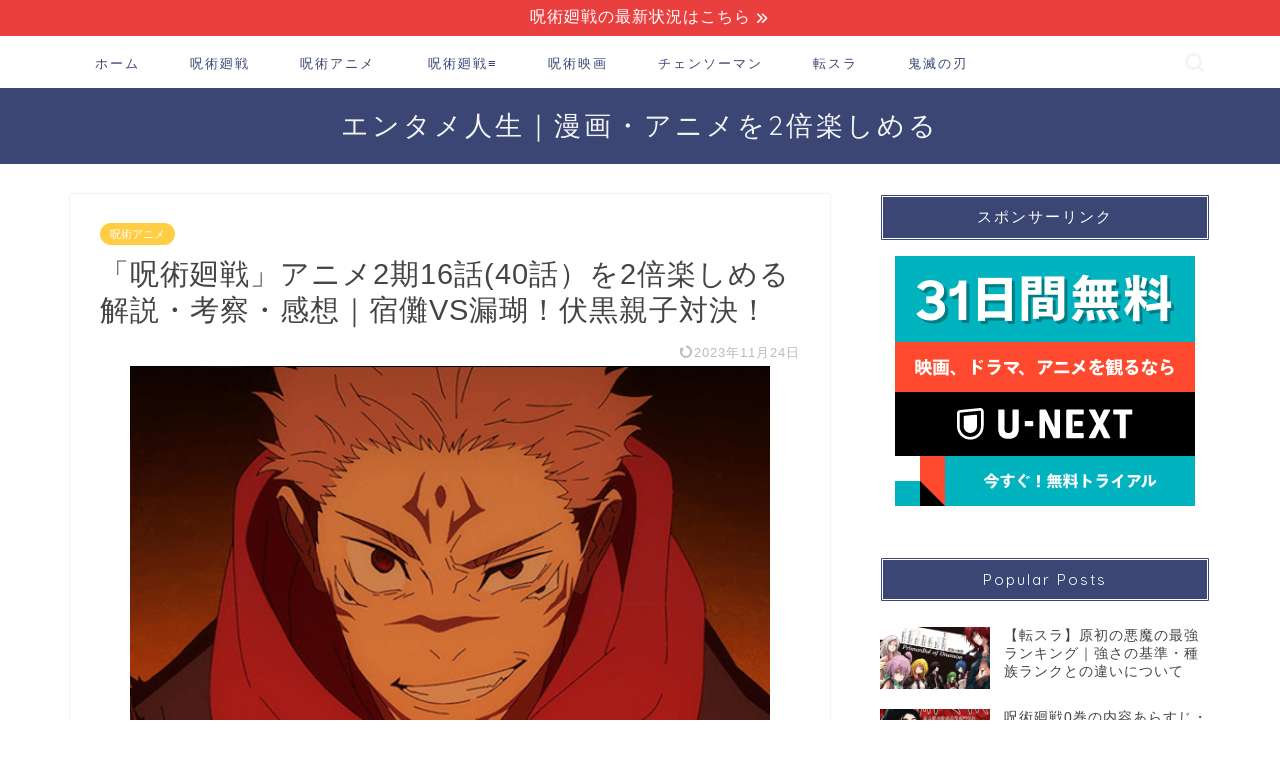

--- FILE ---
content_type: text/html; charset=UTF-8
request_url: https://entame-life.com/jujutsu-anime2-16/
body_size: 33281
content:
<!DOCTYPE html>
<html lang="ja">
<head prefix="og: http://ogp.me/ns# fb: http://ogp.me/ns/fb# article: http://ogp.me/ns/article#">
<meta charset="utf-8">
<meta http-equiv="X-UA-Compatible" content="IE=edge">
<meta name="viewport" content="width=device-width, initial-scale=1">
<!-- ここからOGP -->
<meta property="og:type" content="blog">
			<meta property="og:title" content="呪術廻戦（じゅじゅつかいせん）アニメ2期16話(40話）を分かりやすく解説・考察。16話の感想、専門用語、伏線、あらすじをネタバレ解説｜漫画考察エンタメ人生">
		<meta property="og:url" content="https://entame-life.com/jujutsu-anime2-16/">
			<meta property="og:description" content="「呪術廻戦（じゅじゅつかいせん）」アニメ2期16話(40話）を分かりやすく解説・考察。16話の感想に加えて、登場した専門用語、今後に繋がる伏線、あらすじをネタバレありで解説しています。">
						<meta property="og:image" content="https://entame-life.com/wp-content/uploads/2023/11/ju-ani2-16-img3.png">
	<meta property="og:site_name" content="漫画考察エンタメ人生">
<meta property="fb:admins" content="">
<meta name="twitter:card" content="summary_large_image">
	<meta name="twitter:site" content="漫画考察エンタメ人生 @jujutsu_chain">
<!-- ここまでOGP --> 

<meta name="description" content="「呪術廻戦（じゅじゅつかいせん）」アニメ2期16話(40話）を分かりやすく解説・考察。16話の感想に加えて、登場した専門用語、今後に繋がる伏線、あらすじをネタバレありで解説しています。">
<meta name="keywords" content="呪術廻戦, じゅじゅつかいせん, アニメ, 2期, 16話, 40話, 分かりやすく, 解説, 考察, 感想, 専門用語, 伏線, あらすじ, ネタバレ, 解説">
<link rel="canonical" href="https://entame-life.com/jujutsu-anime2-16/">
<title>呪術廻戦（じゅじゅつかいせん）アニメ2期16話(40話）を分かりやすく解説・考察。16話の感想、専門用語、伏線、あらすじをネタバレ解説｜漫画考察エンタメ人生</title>
<meta name='robots' content='max-image-preview:large' />
<link rel='dns-prefetch' href='//cdnjs.cloudflare.com' />
<link rel='dns-prefetch' href='//stats.wp.com' />
<link rel="alternate" type="application/rss+xml" title="漫画考察エンタメ人生 &raquo; フィード" href="https://entame-life.com/feed/" />
<link rel="alternate" type="application/rss+xml" title="漫画考察エンタメ人生 &raquo; コメントフィード" href="https://entame-life.com/comments/feed/" />
<link rel="alternate" title="oEmbed (JSON)" type="application/json+oembed" href="https://entame-life.com/wp-json/oembed/1.0/embed?url=https%3A%2F%2Fentame-life.com%2Fjujutsu-anime2-16%2F" />
<link rel="alternate" title="oEmbed (XML)" type="text/xml+oembed" href="https://entame-life.com/wp-json/oembed/1.0/embed?url=https%3A%2F%2Fentame-life.com%2Fjujutsu-anime2-16%2F&#038;format=xml" />
<!-- entame-life.com is managing ads with Advanced Ads 2.0.16 – https://wpadvancedads.com/ --><script id="entam-ready">
			window.advanced_ads_ready=function(e,a){a=a||"complete";var d=function(e){return"interactive"===a?"loading"!==e:"complete"===e};d(document.readyState)?e():document.addEventListener("readystatechange",(function(a){d(a.target.readyState)&&e()}),{once:"interactive"===a})},window.advanced_ads_ready_queue=window.advanced_ads_ready_queue||[];		</script>
		<style id='wp-img-auto-sizes-contain-inline-css' type='text/css'>
img:is([sizes=auto i],[sizes^="auto," i]){contain-intrinsic-size:3000px 1500px}
/*# sourceURL=wp-img-auto-sizes-contain-inline-css */
</style>
<style id='wp-emoji-styles-inline-css' type='text/css'>

	img.wp-smiley, img.emoji {
		display: inline !important;
		border: none !important;
		box-shadow: none !important;
		height: 1em !important;
		width: 1em !important;
		margin: 0 0.07em !important;
		vertical-align: -0.1em !important;
		background: none !important;
		padding: 0 !important;
	}
/*# sourceURL=wp-emoji-styles-inline-css */
</style>
<style id='wp-block-library-inline-css' type='text/css'>
:root{--wp-block-synced-color:#7a00df;--wp-block-synced-color--rgb:122,0,223;--wp-bound-block-color:var(--wp-block-synced-color);--wp-editor-canvas-background:#ddd;--wp-admin-theme-color:#007cba;--wp-admin-theme-color--rgb:0,124,186;--wp-admin-theme-color-darker-10:#006ba1;--wp-admin-theme-color-darker-10--rgb:0,107,160.5;--wp-admin-theme-color-darker-20:#005a87;--wp-admin-theme-color-darker-20--rgb:0,90,135;--wp-admin-border-width-focus:2px}@media (min-resolution:192dpi){:root{--wp-admin-border-width-focus:1.5px}}.wp-element-button{cursor:pointer}:root .has-very-light-gray-background-color{background-color:#eee}:root .has-very-dark-gray-background-color{background-color:#313131}:root .has-very-light-gray-color{color:#eee}:root .has-very-dark-gray-color{color:#313131}:root .has-vivid-green-cyan-to-vivid-cyan-blue-gradient-background{background:linear-gradient(135deg,#00d084,#0693e3)}:root .has-purple-crush-gradient-background{background:linear-gradient(135deg,#34e2e4,#4721fb 50%,#ab1dfe)}:root .has-hazy-dawn-gradient-background{background:linear-gradient(135deg,#faaca8,#dad0ec)}:root .has-subdued-olive-gradient-background{background:linear-gradient(135deg,#fafae1,#67a671)}:root .has-atomic-cream-gradient-background{background:linear-gradient(135deg,#fdd79a,#004a59)}:root .has-nightshade-gradient-background{background:linear-gradient(135deg,#330968,#31cdcf)}:root .has-midnight-gradient-background{background:linear-gradient(135deg,#020381,#2874fc)}:root{--wp--preset--font-size--normal:16px;--wp--preset--font-size--huge:42px}.has-regular-font-size{font-size:1em}.has-larger-font-size{font-size:2.625em}.has-normal-font-size{font-size:var(--wp--preset--font-size--normal)}.has-huge-font-size{font-size:var(--wp--preset--font-size--huge)}.has-text-align-center{text-align:center}.has-text-align-left{text-align:left}.has-text-align-right{text-align:right}.has-fit-text{white-space:nowrap!important}#end-resizable-editor-section{display:none}.aligncenter{clear:both}.items-justified-left{justify-content:flex-start}.items-justified-center{justify-content:center}.items-justified-right{justify-content:flex-end}.items-justified-space-between{justify-content:space-between}.screen-reader-text{border:0;clip-path:inset(50%);height:1px;margin:-1px;overflow:hidden;padding:0;position:absolute;width:1px;word-wrap:normal!important}.screen-reader-text:focus{background-color:#ddd;clip-path:none;color:#444;display:block;font-size:1em;height:auto;left:5px;line-height:normal;padding:15px 23px 14px;text-decoration:none;top:5px;width:auto;z-index:100000}html :where(.has-border-color){border-style:solid}html :where([style*=border-top-color]){border-top-style:solid}html :where([style*=border-right-color]){border-right-style:solid}html :where([style*=border-bottom-color]){border-bottom-style:solid}html :where([style*=border-left-color]){border-left-style:solid}html :where([style*=border-width]){border-style:solid}html :where([style*=border-top-width]){border-top-style:solid}html :where([style*=border-right-width]){border-right-style:solid}html :where([style*=border-bottom-width]){border-bottom-style:solid}html :where([style*=border-left-width]){border-left-style:solid}html :where(img[class*=wp-image-]){height:auto;max-width:100%}:where(figure){margin:0 0 1em}html :where(.is-position-sticky){--wp-admin--admin-bar--position-offset:var(--wp-admin--admin-bar--height,0px)}@media screen and (max-width:600px){html :where(.is-position-sticky){--wp-admin--admin-bar--position-offset:0px}}

/*# sourceURL=wp-block-library-inline-css */
</style><style id='wp-block-paragraph-inline-css' type='text/css'>
.is-small-text{font-size:.875em}.is-regular-text{font-size:1em}.is-large-text{font-size:2.25em}.is-larger-text{font-size:3em}.has-drop-cap:not(:focus):first-letter{float:left;font-size:8.4em;font-style:normal;font-weight:100;line-height:.68;margin:.05em .1em 0 0;text-transform:uppercase}body.rtl .has-drop-cap:not(:focus):first-letter{float:none;margin-left:.1em}p.has-drop-cap.has-background{overflow:hidden}:root :where(p.has-background){padding:1.25em 2.375em}:where(p.has-text-color:not(.has-link-color)) a{color:inherit}p.has-text-align-left[style*="writing-mode:vertical-lr"],p.has-text-align-right[style*="writing-mode:vertical-rl"]{rotate:180deg}
/*# sourceURL=https://entame-life.com/wp-includes/blocks/paragraph/style.min.css */
</style>
<style id='global-styles-inline-css' type='text/css'>
:root{--wp--preset--aspect-ratio--square: 1;--wp--preset--aspect-ratio--4-3: 4/3;--wp--preset--aspect-ratio--3-4: 3/4;--wp--preset--aspect-ratio--3-2: 3/2;--wp--preset--aspect-ratio--2-3: 2/3;--wp--preset--aspect-ratio--16-9: 16/9;--wp--preset--aspect-ratio--9-16: 9/16;--wp--preset--color--black: #000000;--wp--preset--color--cyan-bluish-gray: #abb8c3;--wp--preset--color--white: #ffffff;--wp--preset--color--pale-pink: #f78da7;--wp--preset--color--vivid-red: #cf2e2e;--wp--preset--color--luminous-vivid-orange: #ff6900;--wp--preset--color--luminous-vivid-amber: #fcb900;--wp--preset--color--light-green-cyan: #7bdcb5;--wp--preset--color--vivid-green-cyan: #00d084;--wp--preset--color--pale-cyan-blue: #8ed1fc;--wp--preset--color--vivid-cyan-blue: #0693e3;--wp--preset--color--vivid-purple: #9b51e0;--wp--preset--gradient--vivid-cyan-blue-to-vivid-purple: linear-gradient(135deg,rgb(6,147,227) 0%,rgb(155,81,224) 100%);--wp--preset--gradient--light-green-cyan-to-vivid-green-cyan: linear-gradient(135deg,rgb(122,220,180) 0%,rgb(0,208,130) 100%);--wp--preset--gradient--luminous-vivid-amber-to-luminous-vivid-orange: linear-gradient(135deg,rgb(252,185,0) 0%,rgb(255,105,0) 100%);--wp--preset--gradient--luminous-vivid-orange-to-vivid-red: linear-gradient(135deg,rgb(255,105,0) 0%,rgb(207,46,46) 100%);--wp--preset--gradient--very-light-gray-to-cyan-bluish-gray: linear-gradient(135deg,rgb(238,238,238) 0%,rgb(169,184,195) 100%);--wp--preset--gradient--cool-to-warm-spectrum: linear-gradient(135deg,rgb(74,234,220) 0%,rgb(151,120,209) 20%,rgb(207,42,186) 40%,rgb(238,44,130) 60%,rgb(251,105,98) 80%,rgb(254,248,76) 100%);--wp--preset--gradient--blush-light-purple: linear-gradient(135deg,rgb(255,206,236) 0%,rgb(152,150,240) 100%);--wp--preset--gradient--blush-bordeaux: linear-gradient(135deg,rgb(254,205,165) 0%,rgb(254,45,45) 50%,rgb(107,0,62) 100%);--wp--preset--gradient--luminous-dusk: linear-gradient(135deg,rgb(255,203,112) 0%,rgb(199,81,192) 50%,rgb(65,88,208) 100%);--wp--preset--gradient--pale-ocean: linear-gradient(135deg,rgb(255,245,203) 0%,rgb(182,227,212) 50%,rgb(51,167,181) 100%);--wp--preset--gradient--electric-grass: linear-gradient(135deg,rgb(202,248,128) 0%,rgb(113,206,126) 100%);--wp--preset--gradient--midnight: linear-gradient(135deg,rgb(2,3,129) 0%,rgb(40,116,252) 100%);--wp--preset--font-size--small: 13px;--wp--preset--font-size--medium: 20px;--wp--preset--font-size--large: 36px;--wp--preset--font-size--x-large: 42px;--wp--preset--spacing--20: 0.44rem;--wp--preset--spacing--30: 0.67rem;--wp--preset--spacing--40: 1rem;--wp--preset--spacing--50: 1.5rem;--wp--preset--spacing--60: 2.25rem;--wp--preset--spacing--70: 3.38rem;--wp--preset--spacing--80: 5.06rem;--wp--preset--shadow--natural: 6px 6px 9px rgba(0, 0, 0, 0.2);--wp--preset--shadow--deep: 12px 12px 50px rgba(0, 0, 0, 0.4);--wp--preset--shadow--sharp: 6px 6px 0px rgba(0, 0, 0, 0.2);--wp--preset--shadow--outlined: 6px 6px 0px -3px rgb(255, 255, 255), 6px 6px rgb(0, 0, 0);--wp--preset--shadow--crisp: 6px 6px 0px rgb(0, 0, 0);}:where(.is-layout-flex){gap: 0.5em;}:where(.is-layout-grid){gap: 0.5em;}body .is-layout-flex{display: flex;}.is-layout-flex{flex-wrap: wrap;align-items: center;}.is-layout-flex > :is(*, div){margin: 0;}body .is-layout-grid{display: grid;}.is-layout-grid > :is(*, div){margin: 0;}:where(.wp-block-columns.is-layout-flex){gap: 2em;}:where(.wp-block-columns.is-layout-grid){gap: 2em;}:where(.wp-block-post-template.is-layout-flex){gap: 1.25em;}:where(.wp-block-post-template.is-layout-grid){gap: 1.25em;}.has-black-color{color: var(--wp--preset--color--black) !important;}.has-cyan-bluish-gray-color{color: var(--wp--preset--color--cyan-bluish-gray) !important;}.has-white-color{color: var(--wp--preset--color--white) !important;}.has-pale-pink-color{color: var(--wp--preset--color--pale-pink) !important;}.has-vivid-red-color{color: var(--wp--preset--color--vivid-red) !important;}.has-luminous-vivid-orange-color{color: var(--wp--preset--color--luminous-vivid-orange) !important;}.has-luminous-vivid-amber-color{color: var(--wp--preset--color--luminous-vivid-amber) !important;}.has-light-green-cyan-color{color: var(--wp--preset--color--light-green-cyan) !important;}.has-vivid-green-cyan-color{color: var(--wp--preset--color--vivid-green-cyan) !important;}.has-pale-cyan-blue-color{color: var(--wp--preset--color--pale-cyan-blue) !important;}.has-vivid-cyan-blue-color{color: var(--wp--preset--color--vivid-cyan-blue) !important;}.has-vivid-purple-color{color: var(--wp--preset--color--vivid-purple) !important;}.has-black-background-color{background-color: var(--wp--preset--color--black) !important;}.has-cyan-bluish-gray-background-color{background-color: var(--wp--preset--color--cyan-bluish-gray) !important;}.has-white-background-color{background-color: var(--wp--preset--color--white) !important;}.has-pale-pink-background-color{background-color: var(--wp--preset--color--pale-pink) !important;}.has-vivid-red-background-color{background-color: var(--wp--preset--color--vivid-red) !important;}.has-luminous-vivid-orange-background-color{background-color: var(--wp--preset--color--luminous-vivid-orange) !important;}.has-luminous-vivid-amber-background-color{background-color: var(--wp--preset--color--luminous-vivid-amber) !important;}.has-light-green-cyan-background-color{background-color: var(--wp--preset--color--light-green-cyan) !important;}.has-vivid-green-cyan-background-color{background-color: var(--wp--preset--color--vivid-green-cyan) !important;}.has-pale-cyan-blue-background-color{background-color: var(--wp--preset--color--pale-cyan-blue) !important;}.has-vivid-cyan-blue-background-color{background-color: var(--wp--preset--color--vivid-cyan-blue) !important;}.has-vivid-purple-background-color{background-color: var(--wp--preset--color--vivid-purple) !important;}.has-black-border-color{border-color: var(--wp--preset--color--black) !important;}.has-cyan-bluish-gray-border-color{border-color: var(--wp--preset--color--cyan-bluish-gray) !important;}.has-white-border-color{border-color: var(--wp--preset--color--white) !important;}.has-pale-pink-border-color{border-color: var(--wp--preset--color--pale-pink) !important;}.has-vivid-red-border-color{border-color: var(--wp--preset--color--vivid-red) !important;}.has-luminous-vivid-orange-border-color{border-color: var(--wp--preset--color--luminous-vivid-orange) !important;}.has-luminous-vivid-amber-border-color{border-color: var(--wp--preset--color--luminous-vivid-amber) !important;}.has-light-green-cyan-border-color{border-color: var(--wp--preset--color--light-green-cyan) !important;}.has-vivid-green-cyan-border-color{border-color: var(--wp--preset--color--vivid-green-cyan) !important;}.has-pale-cyan-blue-border-color{border-color: var(--wp--preset--color--pale-cyan-blue) !important;}.has-vivid-cyan-blue-border-color{border-color: var(--wp--preset--color--vivid-cyan-blue) !important;}.has-vivid-purple-border-color{border-color: var(--wp--preset--color--vivid-purple) !important;}.has-vivid-cyan-blue-to-vivid-purple-gradient-background{background: var(--wp--preset--gradient--vivid-cyan-blue-to-vivid-purple) !important;}.has-light-green-cyan-to-vivid-green-cyan-gradient-background{background: var(--wp--preset--gradient--light-green-cyan-to-vivid-green-cyan) !important;}.has-luminous-vivid-amber-to-luminous-vivid-orange-gradient-background{background: var(--wp--preset--gradient--luminous-vivid-amber-to-luminous-vivid-orange) !important;}.has-luminous-vivid-orange-to-vivid-red-gradient-background{background: var(--wp--preset--gradient--luminous-vivid-orange-to-vivid-red) !important;}.has-very-light-gray-to-cyan-bluish-gray-gradient-background{background: var(--wp--preset--gradient--very-light-gray-to-cyan-bluish-gray) !important;}.has-cool-to-warm-spectrum-gradient-background{background: var(--wp--preset--gradient--cool-to-warm-spectrum) !important;}.has-blush-light-purple-gradient-background{background: var(--wp--preset--gradient--blush-light-purple) !important;}.has-blush-bordeaux-gradient-background{background: var(--wp--preset--gradient--blush-bordeaux) !important;}.has-luminous-dusk-gradient-background{background: var(--wp--preset--gradient--luminous-dusk) !important;}.has-pale-ocean-gradient-background{background: var(--wp--preset--gradient--pale-ocean) !important;}.has-electric-grass-gradient-background{background: var(--wp--preset--gradient--electric-grass) !important;}.has-midnight-gradient-background{background: var(--wp--preset--gradient--midnight) !important;}.has-small-font-size{font-size: var(--wp--preset--font-size--small) !important;}.has-medium-font-size{font-size: var(--wp--preset--font-size--medium) !important;}.has-large-font-size{font-size: var(--wp--preset--font-size--large) !important;}.has-x-large-font-size{font-size: var(--wp--preset--font-size--x-large) !important;}
/*# sourceURL=global-styles-inline-css */
</style>

<style id='classic-theme-styles-inline-css' type='text/css'>
/*! This file is auto-generated */
.wp-block-button__link{color:#fff;background-color:#32373c;border-radius:9999px;box-shadow:none;text-decoration:none;padding:calc(.667em + 2px) calc(1.333em + 2px);font-size:1.125em}.wp-block-file__button{background:#32373c;color:#fff;text-decoration:none}
/*# sourceURL=/wp-includes/css/classic-themes.min.css */
</style>
<link rel='stylesheet' id='contact-form-7-css' href='https://entame-life.com/wp-content/plugins/contact-form-7/includes/css/styles.css?ver=6.1.4' type='text/css' media='all' />
<link rel='stylesheet' id='parent-style-css' href='https://entame-life.com/wp-content/themes/jin/style.css?ver=6.9' type='text/css' media='all' />
<link rel='stylesheet' id='theme-style-css' href='https://entame-life.com/wp-content/themes/jin-child/style.css?ver=6.9' type='text/css' media='all' />
<link rel='stylesheet' id='swiper-style-css' href='https://cdnjs.cloudflare.com/ajax/libs/Swiper/4.0.7/css/swiper.min.css?ver=6.9' type='text/css' media='all' />
<script type="text/javascript" src="https://entame-life.com/wp-includes/js/jquery/jquery.min.js?ver=3.7.1" id="jquery-core-js"></script>
<script type="text/javascript" src="https://entame-life.com/wp-includes/js/jquery/jquery-migrate.min.js?ver=3.4.1" id="jquery-migrate-js"></script>
<link rel="https://api.w.org/" href="https://entame-life.com/wp-json/" /><link rel="alternate" title="JSON" type="application/json" href="https://entame-life.com/wp-json/wp/v2/posts/12517" /><link rel='shortlink' href='https://entame-life.com/?p=12517' />
<script type="text/javascript">
<!--
/******************************************************************************
***   COPY PROTECTED BY http://chetangole.com/blog/wp-copyprotect/   version 3.1.0 ****
******************************************************************************/
function clickIE4(){
if (event.button==2){
return false;
}
}
function clickNS4(e){
if (document.layers||document.getElementById&&!document.all){
if (e.which==2||e.which==3){
return false;
}
}
}

if (document.layers){
document.captureEvents(Event.MOUSEDOWN);
document.onmousedown=clickNS4;
}
else if (document.all&&!document.getElementById){
document.onmousedown=clickIE4;
}

document.oncontextmenu=new Function("return false")
// --> 
</script>

	<style>img#wpstats{display:none}</style>
			<style type="text/css">
		#wrapper {
			background-color: #fff;
			background-image: url();
					}

		.related-entry-headline-text span:before,
		#comment-title span:before,
		#reply-title span:before {
			background-color: #3b4675;
			border-color: #3b4675 !important;
		}

		#breadcrumb:after,
		#page-top a {
			background-color: #3b4675;
		}

		footer {
			background-color: #3b4675;
		}

		.footer-inner a,
		#copyright,
		#copyright-center {
			border-color: #fff !important;
			color: #fff !important;
		}

		#footer-widget-area {
			border-color: #fff !important;
		}

		.page-top-footer a {
			color: #3b4675 !important;
		}

		#breadcrumb ul li,
		#breadcrumb ul li a {
			color: #3b4675 !important;
		}

		body,
		a,
		a:link,
		a:visited,
		.my-profile,
		.widgettitle,
		.tabBtn-mag label {
			color: #444444;
		}

		a:hover {
			color: #008db7;
		}

		.widget_nav_menu ul>li>a:before,
		.widget_categories ul>li>a:before,
		.widget_pages ul>li>a:before,
		.widget_recent_entries ul>li>a:before,
		.widget_archive ul>li>a:before,
		.widget_archive form:after,
		.widget_categories form:after,
		.widget_nav_menu ul>li>ul.sub-menu>li>a:before,
		.widget_categories ul>li>.children>li>a:before,
		.widget_pages ul>li>.children>li>a:before,
		.widget_nav_menu ul>li>ul.sub-menu>li>ul.sub-menu li>a:before,
		.widget_categories ul>li>.children>li>.children li>a:before,
		.widget_pages ul>li>.children>li>.children li>a:before {
			color: #3b4675;
		}

		.widget_nav_menu ul .sub-menu .sub-menu li a:before {
			background-color: #444444 !important;
		}

		.d--labeling-act-border {
			border-color: rgba(68, 68, 68, 0.18);
		}

		.c--labeling-act.d--labeling-act-solid {
			background-color: rgba(68, 68, 68, 0.06);
		}

		.a--labeling-act {
			color: rgba(68, 68, 68, 0.6);
		}

		.a--labeling-small-act span {
			background-color: rgba(68, 68, 68, 0.21);
		}

		.c--labeling-act.d--labeling-act-strong {
			background-color: rgba(68, 68, 68, 0.045);
		}

		.d--labeling-act-strong .a--labeling-act {
			color: rgba(68, 68, 68, 0.75);
		}


		footer .footer-widget,
		footer .footer-widget a,
		footer .footer-widget ul li,
		.footer-widget.widget_nav_menu ul>li>a:before,
		.footer-widget.widget_categories ul>li>a:before,
		.footer-widget.widget_recent_entries ul>li>a:before,
		.footer-widget.widget_pages ul>li>a:before,
		.footer-widget.widget_archive ul>li>a:before,
		footer .widget_tag_cloud .tagcloud a:before {
			color: #fff !important;
			border-color: #fff !important;
		}

		footer .footer-widget .widgettitle {
			color: #fff !important;
			border-color: #ffcd44 !important;
		}

		footer .widget_nav_menu ul .children .children li a:before,
		footer .widget_categories ul .children .children li a:before,
		footer .widget_nav_menu ul .sub-menu .sub-menu li a:before {
			background-color: #fff !important;
		}

		#drawernav a:hover,
		.post-list-title,
		#prev-next p,
		#toc_container .toc_list li a {
			color: #444444 !important;
		}

		#header-box {
			background-color: #3b4675;
		}

		@media (min-width: 768px) {
			.top-image-meta {
				margin-top: calc(0px - 30px);
			}
		}

		@media (min-width: 1200px) {
			.top-image-meta {
				margin-top: calc(0px);
			}
		}

		.pickup-contents:before {
			background-color: #3b4675 !important;
		}

		.main-image-text {
			color: #555;
		}

		.main-image-text-sub {
			color: #555;
		}

		@media (min-width: 481px) {
			#site-info {
				padding-top: 20px !important;
				padding-bottom: 20px !important;
			}
		}

		#site-info span a {
			color: #f4f4f4 !important;
		}

		#headmenu .headsns .line a svg {
			fill: #f4f4f4 !important;
		}

		#headmenu .headsns a,
		#headmenu {
			color: #f4f4f4 !important;
			border-color: #f4f4f4 !important;
		}

		.profile-follow .line-sns a svg {
			fill: #3b4675 !important;
		}

		.profile-follow .line-sns a:hover svg {
			fill: #ffcd44 !important;
		}

		.profile-follow a {
			color: #3b4675 !important;
			border-color: #3b4675 !important;
		}

		.profile-follow a:hover,
		#headmenu .headsns a:hover {
			color: #ffcd44 !important;
			border-color: #ffcd44 !important;
		}

		.search-box:hover {
			color: #ffcd44 !important;
			border-color: #ffcd44 !important;
		}

		#header #headmenu .headsns .line a:hover svg {
			fill: #ffcd44 !important;
		}

		.cps-icon-bar,
		#navtoggle:checked+.sp-menu-open .cps-icon-bar {
			background-color: #f4f4f4;
		}

		#nav-container {
			background-color: #fff;
		}

		.menu-box .menu-item svg {
			fill: #3b4675;
		}

		#drawernav ul.menu-box>li>a,
		#drawernav2 ul.menu-box>li>a,
		#drawernav3 ul.menu-box>li>a,
		#drawernav4 ul.menu-box>li>a,
		#drawernav5 ul.menu-box>li>a,
		#drawernav ul.menu-box>li.menu-item-has-children:after,
		#drawernav2 ul.menu-box>li.menu-item-has-children:after,
		#drawernav3 ul.menu-box>li.menu-item-has-children:after,
		#drawernav4 ul.menu-box>li.menu-item-has-children:after,
		#drawernav5 ul.menu-box>li.menu-item-has-children:after {
			color: #3b4675 !important;
		}

		#drawernav ul.menu-box li a,
		#drawernav2 ul.menu-box li a,
		#drawernav3 ul.menu-box li a,
		#drawernav4 ul.menu-box li a,
		#drawernav5 ul.menu-box li a {
			font-size: 13px !important;
		}

		#drawernav3 ul.menu-box>li {
			color: #444444 !important;
		}

		#drawernav4 .menu-box>.menu-item>a:after,
		#drawernav3 .menu-box>.menu-item>a:after,
		#drawernav .menu-box>.menu-item>a:after {
			background-color: #3b4675 !important;
		}

		#drawernav2 .menu-box>.menu-item:hover,
		#drawernav5 .menu-box>.menu-item:hover {
			border-top-color: #3b4675 !important;
		}

		.cps-info-bar a {
			background-color: #ea3f3f !important;
		}

		@media (min-width: 768px) {
			.post-list-mag .post-list-item:not(:nth-child(2n)) {
				margin-right: 2.6%;
			}
		}

		@media (min-width: 768px) {

			#tab-1:checked~.tabBtn-mag li [for="tab-1"]:after,
			#tab-2:checked~.tabBtn-mag li [for="tab-2"]:after,
			#tab-3:checked~.tabBtn-mag li [for="tab-3"]:after,
			#tab-4:checked~.tabBtn-mag li [for="tab-4"]:after {
				border-top-color: #3b4675 !important;
			}

			.tabBtn-mag label {
				border-bottom-color: #3b4675 !important;
			}
		}

		#tab-1:checked~.tabBtn-mag li [for="tab-1"],
		#tab-2:checked~.tabBtn-mag li [for="tab-2"],
		#tab-3:checked~.tabBtn-mag li [for="tab-3"],
		#tab-4:checked~.tabBtn-mag li [for="tab-4"],
		#prev-next a.next:after,
		#prev-next a.prev:after,
		.more-cat-button a:hover span:before {
			background-color: #3b4675 !important;
		}


		.swiper-slide .post-list-cat,
		.post-list-mag .post-list-cat,
		.post-list-mag3col .post-list-cat,
		.post-list-mag-sp1col .post-list-cat,
		.swiper-pagination-bullet-active,
		.pickup-cat,
		.post-list .post-list-cat,
		#breadcrumb .bcHome a:hover span:before,
		.popular-item:nth-child(1) .pop-num,
		.popular-item:nth-child(2) .pop-num,
		.popular-item:nth-child(3) .pop-num {
			background-color: #ffcd44 !important;
		}

		.sidebar-btn a,
		.profile-sns-menu {
			background-color: #ffcd44 !important;
		}

		.sp-sns-menu a,
		.pickup-contents-box a:hover .pickup-title {
			border-color: #3b4675 !important;
			color: #3b4675 !important;
		}

		.pickup-image:after {
			display: none;
		}

		.pro-line svg {
			fill: #3b4675 !important;
		}

		.cps-post-cat a,
		.meta-cat,
		.popular-cat {
			background-color: #ffcd44 !important;
			border-color: #ffcd44 !important;
		}

		.tagicon,
		.tag-box a,
		#toc_container .toc_list>li,
		#toc_container .toc_title {
			color: #3b4675 !important;
		}

		.widget_tag_cloud a::before {
			color: #444444 !important;
		}

		.tag-box a,
		#toc_container:before {
			border-color: #3b4675 !important;
		}

		.cps-post-cat a:hover {
			color: #008db7 !important;
		}

		.pagination li:not([class*="current"]) a:hover,
		.widget_tag_cloud a:hover {
			background-color: #3b4675 !important;
		}

		.pagination li:not([class*="current"]) a:hover {
			opacity: 0.5 !important;
		}

		.pagination li.current a {
			background-color: #3b4675 !important;
			border-color: #3b4675 !important;
		}

		.nextpage a:hover span {
			color: #3b4675 !important;
			border-color: #3b4675 !important;
		}

		.cta-content:before {
			background-color: #3b4675 !important;
		}

		.cta-text,
		.info-title {
			color: #fff !important;
		}

		#footer-widget-area.footer_style1 .widgettitle {
			border-color: #ffcd44 !important;
		}

		.sidebar_style1 .widgettitle,
		.sidebar_style5 .widgettitle {
			border-color: #3b4675 !important;
		}

		.sidebar_style2 .widgettitle,
		.sidebar_style4 .widgettitle,
		.sidebar_style6 .widgettitle,
		#home-bottom-widget .widgettitle,
		#home-top-widget .widgettitle,
		#post-bottom-widget .widgettitle,
		#post-top-widget .widgettitle {
			background-color: #3b4675 !important;
		}

		#home-bottom-widget .widget_search .search-box input[type="submit"],
		#home-top-widget .widget_search .search-box input[type="submit"],
		#post-bottom-widget .widget_search .search-box input[type="submit"],
		#post-top-widget .widget_search .search-box input[type="submit"] {
			background-color: #ffcd44 !important;
		}

		.tn-logo-size {
			font-size: 200% !important;
		}

		@media (min-width: 481px) {
			.tn-logo-size img {
				width: calc(200%*0.5) !important;
			}
		}

		@media (min-width: 768px) {
			.tn-logo-size img {
				width: calc(200%*2.2) !important;
			}
		}

		@media (min-width: 1200px) {
			.tn-logo-size img {
				width: 200% !important;
			}
		}

		.sp-logo-size {
			font-size: 150% !important;
		}

		.sp-logo-size img {
			width: 150% !important;
		}

		.cps-post-main ul>li:before,
		.cps-post-main ol>li:before {
			background-color: #ffcd44 !important;
		}

		.profile-card .profile-title {
			background-color: #3b4675 !important;
		}

		.profile-card {
			border-color: #3b4675 !important;
		}

		.cps-post-main a {
			color: #1a0dab;
		}

		.cps-post-main .marker {
			background: -webkit-linear-gradient(transparent 60%, #ffcedb 0%);
			background: linear-gradient(transparent 60%, #ffcedb 0%);
		}

		.cps-post-main .marker2 {
			background: -webkit-linear-gradient(transparent 60%, #a9eaf2 0%);
			background: linear-gradient(transparent 60%, #a9eaf2 0%);
		}

		.cps-post-main .jic-sc {
			color: #e9546b;
		}


		.simple-box1 {
			border-color: #ef9b9b !important;
		}

		.simple-box2 {
			border-color: #f2bf7d !important;
		}

		.simple-box3 {
			border-color: #b5e28a !important;
		}

		.simple-box4 {
			border-color: #7badd8 !important;
		}

		.simple-box4:before {
			background-color: #7badd8;
		}

		.simple-box5 {
			border-color: #e896c7 !important;
		}

		.simple-box5:before {
			background-color: #e896c7;
		}

		.simple-box6 {
			background-color: #fffdef !important;
		}

		.simple-box7 {
			border-color: #def1f9 !important;
		}

		.simple-box7:before {
			background-color: #def1f9 !important;
		}

		.simple-box8 {
			border-color: #96ddc1 !important;
		}

		.simple-box8:before {
			background-color: #96ddc1 !important;
		}

		.simple-box9:before {
			background-color: #e1c0e8 !important;
		}

		.simple-box9:after {
			border-color: #e1c0e8 #e1c0e8 #fff #fff !important;
		}

		.kaisetsu-box1:before,
		.kaisetsu-box1-title {
			background-color: #ffb49e !important;
		}

		.kaisetsu-box2 {
			border-color: #89c2f4 !important;
		}

		.kaisetsu-box2-title {
			background-color: #89c2f4 !important;
		}

		.kaisetsu-box4 {
			border-color: #ea91a9 !important;
		}

		.kaisetsu-box4-title {
			background-color: #ea91a9 !important;
		}

		.kaisetsu-box5:before {
			background-color: #57b3ba !important;
		}

		.kaisetsu-box5-title {
			background-color: #57b3ba !important;
		}

		.concept-box1 {
			border-color: #85db8f !important;
		}

		.concept-box1:after {
			background-color: #85db8f !important;
		}

		.concept-box1:before {
			content: "ポイント" !important;
			color: #85db8f !important;
		}

		.concept-box2 {
			border-color: #f7cf6a !important;
		}

		.concept-box2:after {
			background-color: #f7cf6a !important;
		}

		.concept-box2:before {
			content: "注意点" !important;
			color: #f7cf6a !important;
		}

		.concept-box3 {
			border-color: #86cee8 !important;
		}

		.concept-box3:after {
			background-color: #86cee8 !important;
		}

		.concept-box3:before {
			content: "良い例" !important;
			color: #86cee8 !important;
		}

		.concept-box4 {
			border-color: #ed8989 !important;
		}

		.concept-box4:after {
			background-color: #ed8989 !important;
		}

		.concept-box4:before {
			content: "悪い例" !important;
			color: #ed8989 !important;
		}

		.concept-box5 {
			border-color: #9e9e9e !important;
		}

		.concept-box5:after {
			background-color: #9e9e9e !important;
		}

		.concept-box5:before {
			content: "参考" !important;
			color: #9e9e9e !important;
		}

		.concept-box6 {
			border-color: #8eaced !important;
		}

		.concept-box6:after {
			background-color: #8eaced !important;
		}

		.concept-box6:before {
			content: "メモ" !important;
			color: #8eaced !important;
		}

		.innerlink-box1,
		.blog-card {
			border-color: #1f3bc6 !important;
		}

		.innerlink-box1-title {
			background-color: #1f3bc6 !important;
			border-color: #1f3bc6 !important;
		}

		.innerlink-box1:before,
		.blog-card-hl-box {
			background-color: #1f3bc6 !important;
		}

		.jin-ac-box01-title::after {
			color: #3b4675;
		}

		.color-button01 a,
		.color-button01 a:hover,
		.color-button01:before {
			background-color: #008db7 !important;
		}

		.top-image-btn-color a,
		.top-image-btn-color a:hover,
		.top-image-btn-color:before {
			background-color: #ffcd44 !important;
		}

		.color-button02 a,
		.color-button02 a:hover,
		.color-button02:before {
			background-color: #d9333f !important;
		}

		.color-button01-big a,
		.color-button01-big a:hover,
		.color-button01-big:before {
			background-color: #3296d1 !important;
		}

		.color-button01-big a,
		.color-button01-big:before {
			border-radius: 5px !important;
		}

		.color-button01-big a {
			padding-top: 20px !important;
			padding-bottom: 20px !important;
		}

		.color-button02-big a,
		.color-button02-big a:hover,
		.color-button02-big:before {
			background-color: #d9333f !important;
		}

		.color-button02-big a,
		.color-button02-big:before {
			border-radius: 5px !important;
		}

		.color-button02-big a {
			padding-top: 20px !important;
			padding-bottom: 20px !important;
		}

		.color-button01-big {
			width: 75% !important;
		}

		.color-button02-big {
			width: 75% !important;
		}

		.top-image-btn-color:before,
		.color-button01:before,
		.color-button02:before,
		.color-button01-big:before,
		.color-button02-big:before {
			bottom: -1px;
			left: -1px;
			width: 100%;
			height: 100%;
			border-radius: 6px;
			box-shadow: 0px 1px 5px 0px rgba(0, 0, 0, 0.25);
			-webkit-transition: all .4s;
			transition: all .4s;
		}

		.top-image-btn-color a:hover,
		.color-button01 a:hover,
		.color-button02 a:hover,
		.color-button01-big a:hover,
		.color-button02-big a:hover {
			-webkit-transform: translateY(2px);
			transform: translateY(2px);
			-webkit-filter: brightness(0.95);
			filter: brightness(0.95);
		}

		.top-image-btn-color:hover:before,
		.color-button01:hover:before,
		.color-button02:hover:before,
		.color-button01-big:hover:before,
		.color-button02-big:hover:before {
			-webkit-transform: translateY(2px);
			transform: translateY(2px);
			box-shadow: none !important;
		}

		.h2-style01 h2,
		.h2-style02 h2:before,
		.h2-style03 h2,
		.h2-style04 h2:before,
		.h2-style05 h2,
		.h2-style07 h2:before,
		.h2-style07 h2:after,
		.h3-style03 h3:before,
		.h3-style02 h3:before,
		.h3-style05 h3:before,
		.h3-style07 h3:before,
		.h2-style08 h2:after,
		.h2-style10 h2:before,
		.h2-style10 h2:after,
		.h3-style02 h3:after,
		.h4-style02 h4:before {
			background-color: #3b4675 !important;
		}

		.h3-style01 h3,
		.h3-style04 h3,
		.h3-style05 h3,
		.h3-style06 h3,
		.h4-style01 h4,
		.h2-style02 h2,
		.h2-style08 h2,
		.h2-style08 h2:before,
		.h2-style09 h2,
		.h4-style03 h4 {
			border-color: #3b4675 !important;
		}

		.h2-style05 h2:before {
			border-top-color: #3b4675 !important;
		}

		.h2-style06 h2:before,
		.sidebar_style3 .widgettitle:after {
			background-image: linear-gradient(-45deg,
					transparent 25%,
					#3b4675 25%,
					#3b4675 50%,
					transparent 50%,
					transparent 75%,
					#3b4675 75%,
					#3b4675);
		}

		.jin-h2-icons.h2-style02 h2 .jic:before,
		.jin-h2-icons.h2-style04 h2 .jic:before,
		.jin-h2-icons.h2-style06 h2 .jic:before,
		.jin-h2-icons.h2-style07 h2 .jic:before,
		.jin-h2-icons.h2-style08 h2 .jic:before,
		.jin-h2-icons.h2-style09 h2 .jic:before,
		.jin-h2-icons.h2-style10 h2 .jic:before,
		.jin-h3-icons.h3-style01 h3 .jic:before,
		.jin-h3-icons.h3-style02 h3 .jic:before,
		.jin-h3-icons.h3-style03 h3 .jic:before,
		.jin-h3-icons.h3-style04 h3 .jic:before,
		.jin-h3-icons.h3-style05 h3 .jic:before,
		.jin-h3-icons.h3-style06 h3 .jic:before,
		.jin-h3-icons.h3-style07 h3 .jic:before,
		.jin-h4-icons.h4-style01 h4 .jic:before,
		.jin-h4-icons.h4-style02 h4 .jic:before,
		.jin-h4-icons.h4-style03 h4 .jic:before,
		.jin-h4-icons.h4-style04 h4 .jic:before {
			color: #3b4675;
		}

		@media all and (-ms-high-contrast:none) {

			*::-ms-backdrop,
			.color-button01:before,
			.color-button02:before,
			.color-button01-big:before,
			.color-button02-big:before {
				background-color: #595857 !important;
			}
		}

		.jin-lp-h2 h2,
		.jin-lp-h2 h2 {
			background-color: transparent !important;
			border-color: transparent !important;
			color: #444444 !important;
		}

		.jincolumn-h3style2 {
			border-color: #3b4675 !important;
		}

		.jinlph2-style1 h2:first-letter {
			color: #3b4675 !important;
		}

		.jinlph2-style2 h2,
		.jinlph2-style3 h2 {
			border-color: #3b4675 !important;
		}

		.jin-photo-title .jin-fusen1-down,
		.jin-photo-title .jin-fusen1-even,
		.jin-photo-title .jin-fusen1-up {
			border-left-color: #3b4675;
		}

		.jin-photo-title .jin-fusen2,
		.jin-photo-title .jin-fusen3 {
			background-color: #3b4675;
		}

		.jin-photo-title .jin-fusen2:before,
		.jin-photo-title .jin-fusen3:before {
			border-top-color: #3b4675;
		}

		.has-huge-font-size {
			font-size: 42px !important;
		}

		.has-large-font-size {
			font-size: 36px !important;
		}

		.has-medium-font-size {
			font-size: 20px !important;
		}

		.has-normal-font-size {
			font-size: 16px !important;
		}

		.has-small-font-size {
			font-size: 13px !important;
		}
	</style>
	<style type="text/css">
		/*<!-- rtoc -->*/
		.rtoc-mokuji-content {
			background-color: #ffffff;
		}

		.rtoc-mokuji-content.frame1 {
			border: 1px solid #3f9cff;
		}

		.rtoc-mokuji-content #rtoc-mokuji-title {
			color: #555555;
		}

		.rtoc-mokuji-content .rtoc-mokuji li>a {
			color: #555555;
		}

		.rtoc-mokuji-content .mokuji_ul.level-1>.rtoc-item::before {
			background-color: #3f9cff !important;
		}

		.rtoc-mokuji-content .mokuji_ul.level-2>.rtoc-item::before {
			background-color: #3f9cff !important;
		}

		.rtoc-mokuji-content.frame2::before,
		.rtoc-mokuji-content.frame3,
		.rtoc-mokuji-content.frame4,
		.rtoc-mokuji-content.frame5 {
			border-color: #3f9cff !important;
		}

		.rtoc-mokuji-content.frame5::before,
		.rtoc-mokuji-content.frame5::after {
			background-color: #3f9cff;
		}

		.widget_block #rtoc-mokuji-widget-wrapper .rtoc-mokuji.level-1 .rtoc-item.rtoc-current:after,
		.widget #rtoc-mokuji-widget-wrapper .rtoc-mokuji.level-1 .rtoc-item.rtoc-current:after,
		#scrollad #rtoc-mokuji-widget-wrapper .rtoc-mokuji.level-1 .rtoc-item.rtoc-current:after,
		#sideBarTracking #rtoc-mokuji-widget-wrapper .rtoc-mokuji.level-1 .rtoc-item.rtoc-current:after {
			background-color: #3f9cff !important;
		}

		.cls-1,
		.cls-2 {
			stroke: #3f9cff;
		}

		.rtoc-mokuji-content .decimal_ol.level-2>.rtoc-item::before,
		.rtoc-mokuji-content .mokuji_ol.level-2>.rtoc-item::before,
		.rtoc-mokuji-content .decimal_ol.level-2>.rtoc-item::after,
		.rtoc-mokuji-content .decimal_ol.level-2>.rtoc-item::after {
			color: #3f9cff;
			background-color: #3f9cff;
		}

		.rtoc-mokuji-content .rtoc-mokuji.level-1>.rtoc-item::before {
			color: #3f9cff;
		}

		.rtoc-mokuji-content .decimal_ol>.rtoc-item::after {
			background-color: #3f9cff;
		}

		.rtoc-mokuji-content .decimal_ol>.rtoc-item::before {
			color: #3f9cff;
		}

		/*rtoc_return*/
		#rtoc_return a::before {
			background-image: url(https://entame-life.com/wp-content/plugins/rich-table-of-content/include/../img/rtoc_return.png);
		}

		#rtoc_return a {
			background-color:  !important;
		}

		/* アクセントポイント */
		.rtoc-mokuji-content .level-1>.rtoc-item #rtocAC.accent-point::after {
			background-color: #3f9cff;
		}

		.rtoc-mokuji-content .level-2>.rtoc-item #rtocAC.accent-point::after {
			background-color: #3f9cff;
		}
		.rtoc-mokuji-content.frame6,
		.rtoc-mokuji-content.frame7::before,
		.rtoc-mokuji-content.frame8::before {
			border-color: #3f9cff;
		}

		.rtoc-mokuji-content.frame6 #rtoc-mokuji-title,
		.rtoc-mokuji-content.frame7 #rtoc-mokuji-title::after {
			background-color: #3f9cff;
		}

		#rtoc-mokuji-wrapper.rtoc-mokuji-content.rtoc_h2_timeline .mokuji_ol.level-1>.rtoc-item::after,
		#rtoc-mokuji-wrapper.rtoc-mokuji-content.rtoc_h2_timeline .level-1.decimal_ol>.rtoc-item::after,
		#rtoc-mokuji-wrapper.rtoc-mokuji-content.rtoc_h3_timeline .mokuji_ol.level-2>.rtoc-item::after,
		#rtoc-mokuji-wrapper.rtoc-mokuji-content.rtoc_h3_timeline .mokuji_ol.level-2>.rtoc-item::after,
		.rtoc-mokuji-content.frame7 #rtoc-mokuji-title span::after {
			background-color: #3f9cff;
		}

		.widget #rtoc-mokuji-wrapper.rtoc-mokuji-content.frame6 #rtoc-mokuji-title {
			color: #555555;
			background-color: #ffffff;
		}
	</style>
				<style type="text/css">
				.rtoc-mokuji-content #rtoc-mokuji-title {
					color: ;
				}

				.rtoc-mokuji-content.frame2::before,
				.rtoc-mokuji-content.frame3,
				.rtoc-mokuji-content.frame4,
				.rtoc-mokuji-content.frame5 {
					border-color: ;
				}

				.rtoc-mokuji-content .decimal_ol>.rtoc-item::before,
				.rtoc-mokuji-content .decimal_ol.level-2>.rtoc-item::before,
				.rtoc-mokuji-content .mokuji_ol>.rtoc-item::before {
					color: ;
				}

				.rtoc-mokuji-content .decimal_ol>.rtoc-item::after,
				.rtoc-mokuji-content .decimal_ol>.rtoc-item::after,
				.rtoc-mokuji-content .mokuji_ul.level-1>.rtoc-item::before,
				.rtoc-mokuji-content .mokuji_ul.level-2>.rtoc-item::before {
					background-color:  !important;
				}

							</style>
<script type="application/ld+json">
{
    "@context": "https://schema.org",
    "@type": "BlogPosting",
    "mainEntityOfPage": {
        "@type": "WebPage",
        "@id": "https://entame-life.com/jujutsu-anime2-16/"
    },
    "headline": "「呪術廻戦」アニメ2期16話(40話）を2倍楽しめる解説・考察・感想｜宿儺VS漏瑚！伏黒親子対決！",
    "description": "「呪術廻戦（じゅじゅつかいせん）」アニメ2期16話(40話）を分かりやすく解説・考察。16話の感想に加えて、登場した専門用語、今後に繋がる伏線、あらすじをネタバレありで解説しています。",
    "datePublished": "2023-11-10T09:45:01+09:00",
    "dateModified": "2023-11-24T09:41:39+09:00",
    "author": {
        "@type": "Person",
        "name": "mrgdl",
        "url": "https://entame-life.com/author/mrgdl/"
    },
    "publisher": {
        "@type": "Organization",
        "name": "漫画考察エンタメ人生",
        "url": "https://entame-life.com/",
        "logo": {
            "@type": "ImageObject",
            "url": "https://entame-life.com/wp-content/uploads/2020/05/cropped-phonto-10.png"
        }
    },
    "image": "https://entame-life.com/wp-content/uploads/2023/11/ju-ani2-16-img3.png"
}
</script>
<script type="application/ld+json">
{
    "@context": "https://schema.org",
    "@type": "BreadcrumbList",
    "itemListElement": [
        {
            "@type": "ListItem",
            "position": 1,
            "name": "HOME",
            "item": "https://entame-life.com/"
        },
        {
            "@type": "ListItem",
            "position": 2,
            "name": "呪術アニメ",
            "item": "https://entame-life.com/jujutsu/jujutsu-anime/"
        },
        {
            "@type": "ListItem",
            "position": 3,
            "name": "「呪術廻戦」アニメ2期16話(40話）を2倍楽しめる解説・考察・感想｜宿儺VS漏瑚！伏黒親子対決！",
            "item": "https://entame-life.com/jujutsu-anime2-16/"
        }
    ]
}
</script>
<script  async src="https://pagead2.googlesyndication.com/pagead/js/adsbygoogle.js?client=ca-pub-3920347304388665" crossorigin="anonymous"></script><link rel="icon" href="https://entame-life.com/wp-content/uploads/2020/05/cropped-phonto-10.png" sizes="32x32" />
<link rel="icon" href="https://entame-life.com/wp-content/uploads/2020/05/cropped-phonto-10.png" sizes="192x192" />
<link rel="apple-touch-icon" href="https://entame-life.com/wp-content/uploads/2020/05/cropped-phonto-10.png" />
<meta name="msapplication-TileImage" content="https://entame-life.com/wp-content/uploads/2020/05/cropped-phonto-10.png" />
		<style type="text/css" id="wp-custom-css">
			
/*-----------------------
　固定トップタイトル非表示
------------------------*/
.home .entry-title {
  padding-top: 120px;
  display: none;
}
/*　ここまで　*/


/*ブログカードの説明文を消す*/
.blog-card-excerpt{
		display:none;
}
/*ブログカードのタイトルをリンク色に変更*/
.blog-card-title {
		color: #327bb7;
		text-decoration: underline;
	}

/*ブログカードに「続きを読む」を追加*/
a.blog-card{
		padding-bottom:40px;
}
a.blog-card{
		position: relative;
}
a.blog-card:after{
		position: absolute;
		font-family: sans-serif,'Font Awesome 5 Free';
		content:'続きを読む \f101';
		font-weight: bold;
		right:10px;
		bottom: 10px;
		padding:1px 10px;
		background:#1f3bc6; /*背景色*/
		color:#fff; /*文字色*/
		font-size: .8em;
		border-radius:2px;
}

/*-----------------------
　固定トップのパンくず非表示
------------------------*/
.home #breadcrumb {
    display: none;
}
/*-----------------------
　インフォメーションバーサイズ
------------------------*/
.cps-info-bar a, .cps-info-bar.animate a {
    font-size:16px;
}


/*ここから下はnomad codeから引用*/
/*CVボタン*/

.reviewBox {
    display: block;
    max-width: 500px;
    background: #eff9ff;
    border: 3px solid #54b3fc;
    margin: 20px auto;
    padding: 0;
    border-radius: 10px;
}

.reviewBox .reviewBox_content {
    padding: 30px;
}

.reviewBox .reviewBox_title1 {
    margin: 0;
    padding: 12px;
    background: #54b3fc;
    text-align: center;
    font-size: 15px !important;
    font-weight: bold;
    line-height: 1.3em;
    color: #fff !important;
}

.reviewBox .reviewBox_title1:before {
    font-family: "Font Awesome 5 Free";
    content: "\f005";
    font-weight: 600;
    padding-right: 5px;
    font-size: .9em !important
}

.reviewBox p{
    margin: 0;
    padding: 0;
    letter-spacing:0;
}

.reviewBox .reviewBox_title2 {
    margin: 0;
    line-height: 1.3em;
    font-size: 16px;
    margin-bottom: 10px;
    font-weight: bold;
}

.reviewBox .reviewBox_title2:before {
    content: none !important;
}

.reviewBox .reviewBox_top {
    margin: auto;
    display: -webkit-flex;
    display: -moz-flex;
    display: -ms-flex;
    display: -o-flex;
    display: flex;
}

.reviewBox .reviewBox_top p {
    margin: 0;
    padding: 0;
  line-height: 1.3em;
  padding-bottom: 12px;
    font-size: 15px !important;
}

.reviewBox .reviewBox_top p:before {
    font-family: "Font Awesome 5 Free";
    content: "\f00c";
    font-weight: 600;
    padding-right: 5px;
    font-size: .8em !important;
}

.reviewBox .reviewBox_top .reviewBox_left,
.reviewBox .reviewBox_top .reviewBox_right {
    width: 50%;
}

.reviewBox .reviewBox_top .reviewBox_right img {
    display: block;
    margin: auto;
    width: 160px;
}

.reviewBox .reviewBox_center {
    margin-top: 10px;
}

.reviewBox .reviewLink {
    ddisplay: -webkit-flex;
    display: -moz-flex;
    display: -ms-flex;
    display: -o-flex;
    display: flex;
    -webkit-box-pack: center;
    -ms-flex-pack: center;
    justify-content: center;
}

.reviewBox .reviewLink a {
    font-size: 15px !important;
    padding: .6em 2em;
    margin: 5px;
    width: 40%;
    text-align: center;
    margin-top: 30px;
    text-decoration: none;
    background: #54b3fc;
    color: #fff !important;
    border: 2px solid #54b3fc;
}

.reviewBox .reviewLink a:before {
    font-family: "Font Awesome 5 Free";
    content: "\f138";
    font-weight: 600;
    padding-right: 5px;
}

.reviewBox .reviewBox_center {
    display: -webkit-flex;
    display: -moz-flex;
    display: -ms-flex;
    display: -o-flex;
    display: flex;
    padding: 20px 0;
}

.reviewBox .reviewBox_center .progress-circle {
    width: 25%;
    margin: auto;
}

.reviewBox .progress-circle {
    font-size: 12px !important;
    margin: 20px;
    position: relative;
    /* so that children can be absolutely positioned */
    padding: 0;
    width: 5em !important;
    height: 5em !important;
    background-color: #c8e8fe;
    border-radius: 50%;
    line-height: 5em;
}

.reviewBox .reviewBox_score {
    font-size: 13px !important;
    text-align: center;
    line-height: 1em;
    z-index: 4;
    padding-top: 5.5em;
    display: block;
    font-weight: 600;
}

.reviewBox .reviewBox_score p {
    margin: 0;
    font-size: 12px !important;
  width: 120% !important;
  margin-left: -10% !important;
}


.reviewBox .progress-circle:after {
    border: none;
    position: absolute;
    top: 0.5em;
    left: 0.5em;
    text-align: center;
    display: block;
    border-radius: 50%;
    width: 4em;
    height: 4em;
    background-color: #eff9ff;
    content: " ";
}

.reviewBox .progress-circle .progress-text {
    position: absolute;
    line-height: 2.6em;
    width: 2.6em;
    text-align: center;
    display: block;
    color: #444 !important;
    font-size: 23px !important;
    z-index: 2;
    font-family: -apple-system, BlinkMacSystemFont, Roboto, "Helvetica Neue", HelveticaNeue, "游ゴシック体", YuGothic, "游ゴシック Medium", "Yu Gothic Medium", "游ゴシック", "Yu Gothic", "Sogoe UI", Verdana, "メイリオ", Meiryo, sans-serif;
}

.reviewBox .left-half-clipper {
    border-radius: 50%;
    width: 5em;
    height: 5em;
    position: absolute;
    /* needed for clipping */
    clip: rect(0, 5em, 5em, 2.5em);
    /* clips the whole left half*/
}

.reviewBox .progress-circle.over50 .left-half-clipper {
    clip: rect(auto, auto, auto, auto);
}

.reviewBox .value-bar {
    position: absolute;
    /*needed for clipping*/
    clip: rect(0, 2.5em, 5em, 0);
    width: 5em !important;
    height: 5em !important;
    border-radius: 50%;
    border: 0.45em solid #54b3fc;
    box-sizing: border-box;

}

.reviewBox .progress-circle.over50 .first50-bar {
    position: absolute;
    /*needed for clipping*/
    clip: rect(0, 5em, 5em, 2.5em);
    background-color: #54b3fc;
    border-radius: 50%;
    width: 5em;
    height: 5em;
}

.reviewBox .progress-circle:not(.over50) .first50-bar {
    display: none;
}


.reviewBox .progress-circle.p0 .value-bar {
    display: none;
}

.reviewBox .progress-circle.p1 .value-bar {
    transform: rotate(4deg);
}

.reviewBox .progress-circle.p10 .value-bar {
    transform: rotate(36deg);
}

.reviewBox .progress-circle.p20 .value-bar {
    transform: rotate(72deg);
}

.reviewBox .progress-circle.p30 .value-bar {
    transform: rotate(108deg);
}

.reviewBox .progress-circle.p40 .value-bar {
    transform: rotate(144deg);
}

.reviewBox .progress-circle.p50 .value-bar {
    transform: rotate(180deg);
}

.reviewBox .progress-circle.p60 .value-bar {
    transform: rotate(216deg);
}

.reviewBox .progress-circle.p70 .value-bar {
    transform: rotate(252deg);
}

.reviewBox .progress-circle.p80 .value-bar {
    transform: rotate(288deg);
}

.reviewBox .progress-circle.p90 .value-bar {
    transform: rotate(324deg);
}

.reviewBox .progress-circle.p100 .value-bar {
    transform: rotate(360deg);
}


@media screen and (max-width:480px) {
    .reviewBox .reviewBox_content {
        padding: 15px;
    }
    
    .reviewBox .reviewBox_top .reviewBox_right img {
    width: 220px;
  }
    
    .reviewBox .reviewBox_top p {
    font-size: 13px !important;
  }
  
  .reviewBox .reviewBox_top p:first-child {
    font-size: 15px !important;
  }

    .reviewBox .reviewBox_center {
        padding: 0;
        margin-top: 20px;
        margin-bottom: 20px;
    }

    .reviewBox .reviewLink a {
        padding: .5em;
    }

    .reviewBox .reviewBox_top {
        flex-direction: column;
        flex-wrap: wrap;
        justify-content: center;
        align-items: center;
    }

    .reviewBox .reviewBox_top .reviewBox_left {
        -webkit-box-ordinal-group: 2;
        -ms-flex-order: 2;
        -webkit-order: 2;
        order: 2;
        width: 90%;
        margin: auto;
        margin-top: 20px;
    }

    .reviewBox .reviewBox_top .reviewBox_right {
        -webkit-box-ordinal-group: 1;
        -ms-flex-order: 1;
        -webkit-order: 1;
        order: 1;
        width: 100%;
    }

    .reviewBox .reviewLink a {
        font-size: 13px !important;
    }

    .reviewBox .progress-circle .progress-text {
        line-height: 2.2em;
        width: 2.2em;
        font-size: 23px !important;
    }

    .reviewBox .progress-circle {
        font-size: 10px !important;
    }

    .reviewBox .reviewBox_score p{
        font-size: 10px !important;
    }
    
    .reviewBox .reviewBox_score{
        padding-top: 4.4em;
    }
}		</style>
			
<!--カエレバCSS-->
<link href="https://entame-life.com/wp-content/themes/jin/css/kaereba.css" rel="stylesheet" />
<!--アプリーチCSS-->

<!--ヘッダー by imobile 20230222 start-->
<script async="async" src="https://flux-cdn.com/client/1000167/entamelife_01338.min.js"></script>
<script type="text/javascript">
  window.pbjs = window.pbjs || {que: []};
</script>

<script async='async' src='https://securepubads.g.doubleclick.net/tag/js/gpt.js'></script>
<script type="text/javascript">
  window.googletag = window.googletag || {cmd: []};
</script>

<script type="text/javascript">
  window.fluxtag = {
    readyBids: {
      prebid: false,
      amazon: false,
      google: false
    },
    failSafeTimeout: 3e3,
    isFn: function isFn(object) {
      var _t = 'Function';
      var toString = Object.prototype.toString;
      return toString.call(object) === '[object ' + _t + ']';
    },
    launchAdServer: function() {
      if (!fluxtag.readyBids.prebid || !fluxtag.readyBids.amazon) {
        return;
      }
      fluxtag.requestAdServer();
    },
    requestAdServer: function() {
      if (!fluxtag.readyBids.google) {
        fluxtag.readyBids.google = true;
        googletag.cmd.push(function () {
          if (!!(pbjs.setTargetingForGPTAsync) && fluxtag.isFn(pbjs.setTargetingForGPTAsync)) {
            pbjs.que.push(function () {
              pbjs.setTargetingForGPTAsync();
            });
          }
          googletag.pubads().refresh();
        });
      }
    }
  };
</script>

<script type="text/javascript">
  setTimeout(function() {
    fluxtag.requestAdServer();
  }, fluxtag.failSafeTimeout);
</script>

<script type="text/javascript">
  var imobile_gam_slots = [];
  googletag.cmd.push(function() {
    var SP_banner = googletag.sizeMapping()
    .addSize([770, 0], [])
    .addSize([0, 0], [[320, 100], [320, 50]])
    .build();
    imobile_gam_slots.push(googletag.defineSlot('/9176203,22759325885/1790266', [[320, 100], [320, 50]], 'div-gpt-ad-1655199264886-0').defineSizeMapping(SP_banner).addService(googletag.pubads()));
    imobile_gam_slots.push(googletag.defineSlot('/9176203,22759325885/1813201', [[320, 100], [320, 50]], 'div-gpt-ad-1676274208402-0').defineSizeMapping(SP_banner).addService(googletag.pubads()));

    googletag.pubads().enableSingleRequest();
    googletag.pubads().collapseEmptyDivs();
    googletag.pubads().disableInitialLoad();
    googletag.enableServices();

    if (!!(window.pbFlux) && !!(window.pbFlux.prebidBidder) && fluxtag.isFn(window.pbFlux.prebidBidder)) {
      pbjs.que.push(function () {
        window.pbFlux.prebidBidder();
      });
    } else {
      fluxtag.readyBids.prebid = true;
      fluxtag.launchAdServer();
    }
  });
</script>

<script type='text/javascript'>
  ! function (a9, a, p, s, t, A, g) {
    if (a[a9]) return;

    function q(c, r) {
      a[a9]._Q.push([c, r])
    }
    a[a9] = {
      init: function () {
        q("i", arguments)
      },
      fetchBids: function () {
        q("f", arguments)
      },
      setDisplayBids: function () {},
      targetingKeys: function () {
        return []
      },
      _Q: []
    };
    A = p.createElement(s);
    A.async = !0;
    A.src = t;
    g = p.getElementsByTagName(s)[0];
    g.parentNode.insertBefore(A, g)
  }("apstag", window, document, "script", "//c.amazon-adsystem.com/aax2/apstag.js");
  apstag.init({
    pubID: 'c06cc614-f284-4373-8e7b-e334e4dcb9d3',
    adServer: 'googletag',
    bidTimeout: 1e3,
    schain: {
      complete: 1,
      ver: '1.0',
      nodes: [{
        asi: 'i-mobile.co.jp',
        sid: '78414',
        hp: 1,
      }]
    }
  });
  googletag.cmd.push(function () {
    apstag.fetchBids({
      slots:  [
        {
          slotID: 'div-gpt-ad-1655199264886-0',
          slotName: '/9176203/1790266',
          sizes: [[320, 100], [320, 50]]
        },
        {
          slotID: 'div-gpt-ad-1676274208402-0',
          slotName: '/9176203/1813201',
          sizes: [[320, 100], [320, 50]]
        }]
    }, function (bids) {
      googletag.cmd.push(function () {
        apstag.setDisplayBids();
        fluxtag.readyBids.amazon = true;
        fluxtag.launchAdServer();
      });
    });
  });
</script>
<!--  by imobile 20230222 end  -->

<!-- by imobile 20220617 start  -->
<!-- ▼ADXインタースティシャル -->
<!-- インタースティシャルだけはheadタグのみとなります -->
<script async src="https://securepubads.g.doubleclick.net/tag/js/gpt.js"></script>

<!--Adx_interstitial_9176203-->
<script>
  window.googletag = window.googletag || {cmd: []};
  googletag.cmd.push(function() {
    var slot = googletag.defineOutOfPageSlot(
      '/9176203,22759325885/1790267',          
      googletag.enums.OutOfPageFormat.INTERSTITIAL);
    if (slot) slot.addService(googletag.pubads());
    googletag.pubads().enableSingleRequest();
    googletag.pubads().collapseEmptyDivs(); 
    googletag.enableServices();
    googletag.display(slot);
  });
</script>
<!-- --  by imobile 20220617 end   -->

<!-- Global site tag (gtag.js) - Google Analytics -->
<script async src="https://www.googletagmanager.com/gtag/js?id=UA-185380655-19"></script>
<script>
  window.dataLayer = window.dataLayer || [];
  function gtag(){dataLayer.push(arguments);}
  gtag('js', new Date());

  gtag('config', 'UA-185380655-19');
</script>

<script async src="https://pagead2.googlesyndication.com/pagead/js/adsbygoogle.js?client=ca-pub-3920347304388665"
     crossorigin="anonymous"></script>

<link rel="stylesheet" href="https://cdnjs.cloudflare.com/ajax/libs/font-awesome/5.13.0/css/all.min.css">

<!-- Google Tag Manager -->
<script>(function(w,d,s,l,i){w[l]=w[l]||[];w[l].push({'gtm.start':
new Date().getTime(),event:'gtm.js'});var f=d.getElementsByTagName(s)[0],
j=d.createElement(s),dl=l!='dataLayer'?'&l='+l:'';j.async=true;j.src=
'https://www.googletagmanager.com/gtm.js?id='+i+dl;f.parentNode.insertBefore(j,f);
})(window,document,'script','dataLayer','GTM-PVGR9N5');</script>
<!-- End Google Tag Manager -->

<!-- InMobi Choice. Consent Manager Tag v3.0 (for TCF 2.2) -->
<script type="text/javascript" async=true>
(function() {
  var host = "www.themoneytizer.com";
  var element = document.createElement('script');
  var firstScript = document.getElementsByTagName('script')[0];
  var url = 'https://cmp.inmobi.com'
    .concat('/choice/', '6Fv0cGNfc_bw8', '/', host, '/choice.js?tag_version=V3');
  var uspTries = 0;
  var uspTriesLimit = 3;
  element.async = true;
  element.type = 'text/javascript';
  element.src = url;

  firstScript.parentNode.insertBefore(element, firstScript);

  function makeStub() {
    var TCF_LOCATOR_NAME = '__tcfapiLocator';
    var queue = [];
    var win = window;
    var cmpFrame;

    function addFrame() {
      var doc = win.document;
      var otherCMP = !!(win.frames[TCF_LOCATOR_NAME]);

      if (!otherCMP) {
        if (doc.body) {
          var iframe = doc.createElement('iframe');

          iframe.style.cssText = 'display:none';
          iframe.name = TCF_LOCATOR_NAME;
          doc.body.appendChild(iframe);
        } else {
          setTimeout(addFrame, 5);
        }
      }
      return !otherCMP;
    }

    function tcfAPIHandler() {
      var gdprApplies;
      var args = arguments;

      if (!args.length) {
        return queue;
      } else if (args[0] === 'setGdprApplies') {
        if (
          args.length > 3 &&
          args[2] === 2 &&
          typeof args[3] === 'boolean'
        ) {
          gdprApplies = args[3];
          if (typeof args[2] === 'function') {
            args[2]('set', true);
          }
        }
      } else if (args[0] === 'ping') {
        var retr = {
          gdprApplies: gdprApplies,
          cmpLoaded: false,
          cmpStatus: 'stub'
        };

        if (typeof args[2] === 'function') {
          args[2](retr);
        }
      } else {
        if(args[0] === 'init' && typeof args[3] === 'object') {
          args[3] = Object.assign(args[3], { tag_version: 'V3' });
        }
        queue.push(args);
      }
    }

    function postMessageEventHandler(event) {
      var msgIsString = typeof event.data === 'string';
      var json = {};

      try {
        if (msgIsString) {
          json = JSON.parse(event.data);
        } else {
          json = event.data;
        }
      } catch (ignore) {}

      var payload = json.__tcfapiCall;

      if (payload) {
        window.__tcfapi(
          payload.command,
          payload.version,
          function(retValue, success) {
            var returnMsg = {
              __tcfapiReturn: {
                returnValue: retValue,
                success: success,
                callId: payload.callId
              }
            };
            if (msgIsString) {
              returnMsg = JSON.stringify(returnMsg);
            }
            if (event && event.source && event.source.postMessage) {
              event.source.postMessage(returnMsg, '*');
            }
          },
          payload.parameter
        );
      }
    }

    while (win) {
      try {
        if (win.frames[TCF_LOCATOR_NAME]) {
          cmpFrame = win;
          break;
        }
      } catch (ignore) {}

      if (win === window.top) {
        break;
      }
      win = win.parent;
    }
    if (!cmpFrame) {
      addFrame();
      win.__tcfapi = tcfAPIHandler;
      win.addEventListener('message', postMessageEventHandler, false);
    }
  };

  makeStub();

  var uspStubFunction = function() {
    var arg = arguments;
    if (typeof window.__uspapi !== uspStubFunction) {
      setTimeout(function() {
        if (typeof window.__uspapi !== 'undefined') {
          window.__uspapi.apply(window.__uspapi, arg);
        }
      }, 500);
    }
  };

  var checkIfUspIsReady = function() {
    uspTries++;
    if (window.__uspapi === uspStubFunction && uspTries < uspTriesLimit) {
      console.warn('USP is not accessible');
    } else {
      clearInterval(uspInterval);
    }
  };

  if (typeof window.__uspapi === 'undefined') {
    window.__uspapi = uspStubFunction;
    var uspInterval = setInterval(checkIfUspIsReady, 6000);
  }
})();
</script>
<!-- End InMobi Choice. Consent Manager Tag v3.0 (for TCF 2.2) -->
<!-- Google Search Console -->
<meta name="google-site-verification" content="VqkloDYiRncxOLIjNSMmcRYKlDWBxDsk-356B-otkkw" />
<link rel='stylesheet' id='rtoc_style-css' href='https://entame-life.com/wp-content/plugins/rich-table-of-content/css/rtoc_style.css?ver=6.9' type='text/css' media='all' />
</head>
<body class="wp-singular post-template-default single single-post postid-12517 single-format-standard wp-theme-jin wp-child-theme-jin-child aa-prefix-entam-" id="nofont-style">
<div id="wrapper">

		
	<div id="scroll-content" class="animate-off">
	
		<!--ヘッダー-->

									<div class="cps-info-bar animate-off">
			<a href="https://entame-life.com/jujutsu-chara/"><span>呪術廻戦の最新状況はこちら</span></a>
		</div>
		
	<!--グローバルナビゲーション layout1-->
		<div id="nav-container" class="header-style6-animate animate-off">
		<div class="header-style6-box">
			<div id="drawernav4" class="ef">
				<nav class="fixed-content"><ul class="menu-box"><li class="menu-item menu-item-type-custom menu-item-object-custom menu-item-home menu-item-1349"><a href="https://entame-life.com">ホーム</a></li>
<li class="menu-item menu-item-type-taxonomy menu-item-object-category current-post-ancestor current-menu-parent current-post-parent menu-item-7541"><a href="https://entame-life.com/jujutsu/">呪術廻戦</a></li>
<li class="menu-item menu-item-type-taxonomy menu-item-object-category current-post-ancestor current-menu-parent current-post-parent menu-item-7543"><a href="https://entame-life.com/jujutsu/jujutsu-anime/">呪術アニメ</a></li>
<li class="menu-item menu-item-type-taxonomy menu-item-object-category menu-item-14659"><a href="https://entame-life.com/jujutsu/jujutsu%e2%89%a1/"><span><i class="呪術廻戦≡(モジュロ)" aria-hidden="true"></i></span>呪術廻戦≡</a></li>
<li class="menu-item menu-item-type-taxonomy menu-item-object-category menu-item-7542"><a href="https://entame-life.com/jujutsu/jujutsu-eiga/">呪術映画</a></li>
<li class="menu-item menu-item-type-taxonomy menu-item-object-category menu-item-7539"><a href="https://entame-life.com/chainsaw/">チェンソーマン</a></li>
<li class="menu-item menu-item-type-taxonomy menu-item-object-category menu-item-7540"><a href="https://entame-life.com/tensura/">転スラ</a></li>
<li class="menu-item menu-item-type-taxonomy menu-item-object-category menu-item-14504"><a href="https://entame-life.com/kimetsu/">鬼滅の刃</a></li>
</ul></nav>			</div>

			
			<div id="headmenu">
				<span class="headsns tn_sns_off">
											<span class="twitter"><a href="https://twitter.com/jujutsu_chain"><i class="jic-type jin-ifont-twitter" aria-hidden="true"></i></a></span>
																										<span class="youtube">
						<a href="https://www.youtube.com/channel/UC7kpwSf1u80ICRUfWs1_KQA"><i class="jic-type jin-ifont-youtube" aria-hidden="true"></i></a>
						</span>
						
											

				</span>
				<span class="headsearch tn_search_on">
					<form class="search-box" role="search" method="get" id="searchform" action="https://entame-life.com/">
	<input type="search" placeholder="" class="text search-text" value="" name="s" id="s">
	<input type="submit" id="searchsubmit" value="&#xe931;">
</form>
				</span>
			</div>
				</div>
	</div>

		<!--グローバルナビゲーション layout1-->

<div id="header-box" class="tn_on header-box animate-off">
	<div id="header" class="header-type2 header animate-off">
		
		<div id="site-info" class="ef">
												<span class="tn-logo-size"><a href='https://entame-life.com/' title='漫画考察エンタメ人生' rel='home'>エンタメ人生｜漫画・アニメを2倍楽しめる</a></span>
									</div>

	
	</div>
	
		
</div>

			
		<!--ヘッダー-->

		<div class="clearfix"></div>

			
														
		
	<div id="contents">

		<!--メインコンテンツ-->
			<main id="main-contents" class="main-contents article_style1 animate-off" >
				
								
				<section class="cps-post-box post-entry">
																	<article class="cps-post">
							<header class="cps-post-header">
																<span class="cps-post-cat category-jujutsu-anime" ><a href="https://entame-life.com/jujutsu/jujutsu-anime/" style="background-color:#e5a21d#dd3333!important;">呪術アニメ</a></span>
																								<h1 class="cps-post-title post-title" >「呪術廻戦」アニメ2期16話(40話）を2倍楽しめる解説・考察・感想｜宿儺VS漏瑚！伏黒親子対決！</h1>
								<div class="cps-post-meta">
									<span class="writer author-name">mrgdl</span>
									<span class="cps-post-date-box">
														<span class="cps-post-date"><time class="post-date date date-published date-modified" datetime="2023-11-24T09:41:39+09:00"><i class="jic jin-ifont-reload" aria-hidden="true"></i>&nbsp;2023年11月24日</time></span>
										</span>
								</div>
								
							</header>
																																													<div class="cps-post-thumb jin-thumb-original">
												<img src="https://entame-life.com/wp-content/plugins/lazy-load/images/1x1.trans.gif" data-lazy-src="https://entame-life.com/wp-content/uploads/2023/11/ju-ani2-16-img3.png" class="attachment-large_size size-large_size wp-post-image" alt="ju-ani2-16-img3" width="640" height="439" decoding="async" fetchpriority="high"><noscript><img src="https://entame-life.com/wp-content/uploads/2023/11/ju-ani2-16-img3.png" class="attachment-large_size size-large_size wp-post-image" alt="ju-ani2-16-img3" width ="640" height ="439" decoding="async" fetchpriority="high" /></noscript>											</div>
																																																										<div class="share-top sns-design-type01">
	<div class="sns-top">
		<ol>
			<!--ツイートボタン-->
							<li class="twitter"><a href="https://twitter.com/share?url=https%3A%2F%2Fentame-life.com%2Fjujutsu-anime2-16%2F&text=%E3%80%8C%E5%91%AA%E8%A1%93%E5%BB%BB%E6%88%A6%E3%80%8D%E3%82%A2%E3%83%8B%E3%83%A12%E6%9C%9F16%E8%A9%B1%2840%E8%A9%B1%EF%BC%89%E3%82%922%E5%80%8D%E6%A5%BD%E3%81%97%E3%82%81%E3%82%8B%E8%A7%A3%E8%AA%AC%E3%83%BB%E8%80%83%E5%AF%9F%E3%83%BB%E6%84%9F%E6%83%B3%EF%BD%9C%E5%AE%BF%E5%84%BAVS%E6%BC%8F%E7%91%9A%EF%BC%81%E4%BC%8F%E9%BB%92%E8%A6%AA%E5%AD%90%E5%AF%BE%E6%B1%BA%EF%BC%81 - 漫画考察エンタメ人生&via=漫画考察エンタメ人生 jujutsu_chain&hashtags=呪術廻戦,呪術廻戦アニメ2期&related=漫画考察エンタメ人生 jujutsu_chain"><i class="jic jin-ifont-twitter"></i></a>
				</li>
						<!--Facebookボタン-->
							<li class="facebook">
				<a href="https://www.facebook.com/sharer.php?src=bm&u=https%3A%2F%2Fentame-life.com%2Fjujutsu-anime2-16%2F&t=%E3%80%8C%E5%91%AA%E8%A1%93%E5%BB%BB%E6%88%A6%E3%80%8D%E3%82%A2%E3%83%8B%E3%83%A12%E6%9C%9F16%E8%A9%B1%2840%E8%A9%B1%EF%BC%89%E3%82%922%E5%80%8D%E6%A5%BD%E3%81%97%E3%82%81%E3%82%8B%E8%A7%A3%E8%AA%AC%E3%83%BB%E8%80%83%E5%AF%9F%E3%83%BB%E6%84%9F%E6%83%B3%EF%BD%9C%E5%AE%BF%E5%84%BAVS%E6%BC%8F%E7%91%9A%EF%BC%81%E4%BC%8F%E9%BB%92%E8%A6%AA%E5%AD%90%E5%AF%BE%E6%B1%BA%EF%BC%81 - 漫画考察エンタメ人生" onclick="javascript:window.open(this.href, '', 'menubar=no,toolbar=no,resizable=yes,scrollbars=yes,height=300,width=600');return false;"><i class="jic jin-ifont-facebook-t" aria-hidden="true"></i></a>
				</li>
						<!--はてブボタン-->
							<li class="hatebu">
				<a href="https://b.hatena.ne.jp/add?mode=confirm&url=https%3A%2F%2Fentame-life.com%2Fjujutsu-anime2-16%2F" onclick="javascript:window.open(this.href, '', 'menubar=no,toolbar=no,resizable=yes,scrollbars=yes,height=400,width=510');return false;" ><i class="font-hatena"></i></a>
				</li>
						<!--Poketボタン-->
							<li class="pocket">
				<a href="https://getpocket.com/edit?url=https%3A%2F%2Fentame-life.com%2Fjujutsu-anime2-16%2F&title=%E3%80%8C%E5%91%AA%E8%A1%93%E5%BB%BB%E6%88%A6%E3%80%8D%E3%82%A2%E3%83%8B%E3%83%A12%E6%9C%9F16%E8%A9%B1%2840%E8%A9%B1%EF%BC%89%E3%82%922%E5%80%8D%E6%A5%BD%E3%81%97%E3%82%81%E3%82%8B%E8%A7%A3%E8%AA%AC%E3%83%BB%E8%80%83%E5%AF%9F%E3%83%BB%E6%84%9F%E6%83%B3%EF%BD%9C%E5%AE%BF%E5%84%BAVS%E6%BC%8F%E7%91%9A%EF%BC%81%E4%BC%8F%E9%BB%92%E8%A6%AA%E5%AD%90%E5%AF%BE%E6%B1%BA%EF%BC%81 - 漫画考察エンタメ人生"><i class="jic jin-ifont-pocket" aria-hidden="true"></i></a>
				</li>
							<li class="line">
				<a href="https://line.me/R/msg/text/?https%3A%2F%2Fentame-life.com%2Fjujutsu-anime2-16%2F"><i class="jic jin-ifont-line" aria-hidden="true"></i></a>
				</li>
		</ol>
	</div>
</div>
<div class="clearfix"></div>
															
							
							<div class="cps-post-main-box">
								<div class="cps-post-main    h2-style01 h3-style04 h4-style01 post-content s-size s-size-sp" >

									<div class="clearfix"></div>
										<div class="sponsor-top">スポンサーリンク</div>
				<section class="ad-single ad-top">
					<div class="center-rectangle">
						<script async src="https://pagead2.googlesyndication.com/pagead/js/adsbygoogle.js?client=ca-pub-3920347304388665"
     crossorigin="anonymous"></script>
<!-- enta-under-title-pc -->
<ins class="adsbygoogle"
     style="display:block"
     data-ad-client="ca-pub-3920347304388665"
     data-ad-slot="6771980223"
     data-ad-format="auto"
     data-full-width-responsive="true"></ins>
<script>
     (adsbygoogle = window.adsbygoogle || []).push({});
</script>					</div>
				</section>
						
									<p><span style="color: gray; font-size: small;">「呪術廻戦（じゅじゅつかいせん）」アニメ2期16話(40話）を分かりやすく解説・考察。16話の感想に加えて、登場した専門用語、今後に繋がる伏線、あらすじをネタバレありで解説しています。</span></p>
<div id="rtoc-mokuji-wrapper" class="rtoc-mokuji-content frame2 preset1 animation-fade rtoc_open default" data-id="12517" data-theme="jin-child">
			<div id="rtoc-mokuji-title" class=" rtoc_left">
			<button class="rtoc_open_close rtoc_open"></button>
			<span>Contents</span>
			</div><ul class="rtoc-mokuji mokuji_ul level-1"><li class="rtoc-item"><a href="#rtoc-1">アニメ2期16話のあらすじ【ネタバレ注意】</a></li><li class="rtoc-item"><a href="#rtoc-2">呪術廻戦アニメ2期16話解説・考察</a></li><li class="rtoc-item"><a href="#rtoc-3">覚えておくべき伏線</a></li><li class="rtoc-item"><a href="#rtoc-4">呪術廻戦2期16話の感想</a></li></ul></div><h2 id="rtoc-1" >アニメ2期16話のあらすじ【ネタバレ注意】</h2>
<h3>1.恵VS甚爾！</h3>
<div id="attachment_12518" class="wp-caption aligncenter" style="width: 310px"><img src="https://entame-life.com/wp-content/plugins/lazy-load/images/1x1.trans.gif" data-lazy-src="https://entame-life.com/wp-content/uploads/2023/11/ju-ani2-16-img1-300x204.png" decoding="async" class="size-medium wp-image-12518" alt="ju-ani2-16-img1" width="300" height="204"><noscript><img decoding="async" class="size-medium wp-image-12518" src="https://entame-life.com/wp-content/uploads/2023/11/ju-ani2-16-img1-300x204.png" alt="ju-ani2-16-img1" width="300" height="204" /></noscript><span class="wp-caption-text">呪術廻戦アニメ公式サイトより引用。</span></div>
<p>甚爾(とうじ)の圧倒的なスピードであっという間に外に放り出された恵(めぐみ)。恵は甚爾に勝つイメージしながら「脱兎」を召喚。次の瞬間、恵は<strong>宿儺の指の気配を感じました</strong>。突然甚爾が登場したり、宿儺の指の気配を感じたりと渋谷の状況がどうなっているのか困惑していると、脱兎の群れの外から甚爾が攻撃を仕掛けてきました。</p>
<p>勘で突っ込んできた甚爾の攻撃をギリギリのところで躱す恵。恵は領域を展開できる程の呪力は残っていないことや長期戦に持ち込めない状況を考えて、<span style="color: #ff0000;">唯一のアドバンテージの家入(いえいり)がいる処</span>に向かいます。</p>
<p>その頃、家入は首都高の渋谷料金所で夜蛾(やが)学長に護衛されながら猪野(いの)や伊地知(いじち)の治療を行っていました。</p>
<p>家入は学長に自分一人でいいと言いますが、学長はここがバレれば敵は真っ先に家入を取りに行くと言い、ここを離れる気はありません。</p>
<p>それでも家入は「大袈裟ですよ」と夜蛾の言葉を否定。夜蛾は反転術式で他人を治すことは五条(ごじょう)でも出来ない事で猪野も伊地知も家入が来なければ死んでいたと言います。</p>
<p>恵は脱兎と蝦蟇を駆使しながら何とか家入の傍まで移動。</p>
<p>恵は特級を圧倒した甚爾と戦っては勝てないと分かっていたため、自分の手札をなくさないためにも家入が傍にいて怪我をしても直ぐに家入に知慮して貰える場所まで移動していました。</p>
<p>甚爾の動きを目で追うのではなくタイミングを合わせようとする恵。意識を集中させて何とか甚爾の攻撃をずらす事に成功。さらに、影から呪具を取り出して反撃しますが、それも躱されてしまいます。</p>
<p>甚爾は恵を見て自分に子供がいることを思い出します。過去に直毘人（なおびと）に対して恵が相伝の術式を持っていたら8、それ以外なら7であげることを話していました。</p>
<p>そんな過去を思い出しながら甚爾は恵に名前を聞きます。恵が「伏黒」というと「<strong>禪院じゃねえのか</strong>」と呟き、「<strong>よかったな</strong>」と言って游雲で<span style="color: #ff0000;">自分の頭部を貫きました</span>。</p>
<p>甚爾が死んで安堵した恵ですが背後から重面(しげも)に斬られてしまいます。</p>
<h3>2.パンダ・日下部が登場</h3>
<div id="attachment_12519" class="wp-caption aligncenter" style="width: 310px"><img src="https://entame-life.com/wp-content/plugins/lazy-load/images/1x1.trans.gif" data-lazy-src="https://entame-life.com/wp-content/uploads/2023/11/ju-ani2-16-img2-300x222.png" decoding="async" class="size-medium wp-image-12519" alt="ju-ani2-16-img2" width="300" height="222"><noscript><img decoding="async" class="size-medium wp-image-12519" src="https://entame-life.com/wp-content/uploads/2023/11/ju-ani2-16-img2-300x222.png" alt="ju-ani2-16-img2" width="300" height="222" /></noscript><span class="wp-caption-text">呪術廻戦アニメ公式サイトより引用。</span></div>
<p>パンダと日下部(くさかべ)は建物外に一般人がいないか徹底的に調べていました。パンダは五条の下に向かおうとしていますが、日下部が<span style="color: #ff0000;">自分の命を危険に晒したくない理由</span>で何とかパンダを説得して、外を調べさせます。</p>
<p>そんな二人の下に夏油の意志を継ぐ呪詛師が登場。二人に投降するよう促します。ただ、日下部はこの二人がそんな大した強さではないと分かると適当にいなして特級呪霊とは戦わないことを決めます。</p>
<p>そして、「<strong>シン・陰流 居合 夕月</strong>」を構えます。しかし、次の瞬間、日下部たちの背後で大爆発が起きました。そこでは宿儺が漏瑚と戦っていました。</p>
<h3>3.宿儺が漏瑚を圧倒</h3>
<div id="attachment_12520" class="wp-caption aligncenter" style="width: 310px"><img src="https://entame-life.com/wp-content/plugins/lazy-load/images/1x1.trans.gif" data-lazy-src="https://entame-life.com/wp-content/uploads/2023/11/ju-ani2-16-img3-300x206.png" loading="lazy" decoding="async" class="size-medium wp-image-12520" alt="ju-ani2-16-img3" width="300" height="206"><noscript><img loading="lazy" decoding="async" class="size-medium wp-image-12520" src="https://entame-life.com/wp-content/uploads/2023/11/ju-ani2-16-img3-300x206.png" alt="ju-ani2-16-img3" width="300" height="206" /></noscript><span class="wp-caption-text">呪術廻戦アニメ公式サイトより引用。</span></div>
<p>宿儺は圧倒的な力で<span style="color: #ff0000;">漏瑚をボコボコにしていました</span>。漏瑚は何とか反撃しますが一瞬で両腕を切断されて何度も宿儺の攻撃を食らいます。漏瑚は<strong>町一帯を破壊するほどの火力</strong>で多彩な攻撃を繰り出しますが、そのどれもが宿儺には通じません。</p>
<p>漏瑚は宿儺の強さは分かっていましたが、ここまで差があるとは思ってもいなかった様子。宿儺に煽られた漏瑚は<strong>極ノ番「隕」</strong>を発動。太陽のような巨大なマグマを作り上げます。</p>
<p>漏瑚と宿儺の戦いを猛撃した日下部は呪詛師を説得してこの場から立ち去ろうとします。しかし、ここで宿儺が登場。宿儺は「これより四方一町の人間全員 俺がよしと言うまでの動くのを禁ずる」「禁を破れば勿論殺す」といい、動くのを禁じます。</p>
<p>巨大なマグマが接近する中、宿儺はまだまだと言って中々動くのを許しません。ようやく「よし」と言った時には巨大なマグマが目の前でパンダたちは一斉に逃げ出しました。</p>
<p>巨大なマグマが町に直撃して、漏瑚は流石の宿儺でも無傷ではないと思っていました。しかし、宿儺はまったくの<strong>無傷</strong>。宿儺は興が乗ってきた所だと言い、漏瑚の得意で戦おうとします。</p>
<p>そして、「<strong>開（フーガ）</strong>」と言い、炎を召喚。宿儺は炎を弓のような構えで放ちました。</p>
<p>次の瞬間、真っ白な空間で漏瑚は死んだはずの<strong>陀艮（だごん）と花御（はなみ）</strong>と一緒にいます。漏瑚は再び生まれ落ちる時、また逢えることを心待ちにしていると２人に告げます。</p>
<p>すると、背後に宿儺が現れて漏瑚の人間になりたかった気持ちを察します。漏瑚の気持ちを分かった上で持論を述べます。</p>
<p>さらに、<span style="color: #ff0000;">「1000年間戦った中ではマシな方だった」、「オマエは強い」</span>と漏瑚を褒めました。漏瑚は宿儺の話を聞いて涙を流して死亡。</p>
<p>燃え尽きる漏瑚を眺めていた宿儺の下に裏梅（うらうめ）が登場します。</p>
<h2 id="rtoc-2" >呪術廻戦アニメ2期16話解説・考察</h2>
<h3>Ｑ. 甚爾は何で自殺したの？</h3>
<div class="concept-box5"><span style="color: #ff0000;">恵が自分の子どもだと分かったからです。</span>息子の事を何とも思ってない甚爾ですが、恵が相伝の術式を使えて伏黒として生きていることに安堵したため、殺すのをやめました。</div>
<h2 id="rtoc-3" >覚えておくべき伏線</h2>
<h3>「真人はまだまだ強くなる」</h3>
<p>花御が言ったこのセリフ。真人は戦う度にどんどん強くなっています。 花御の言葉通り、これから<span style="color: #ff0000;">さらに真人は強くなっていきます</span>ので、この言葉も覚えておきましょう。</p>
<h2 id="rtoc-4" >呪術廻戦2期16話の感想</h2>
<h3>宿儺強すぎる…</h3>
<p>前回は甚爾の強さが圧倒的でしたが、今回は宿儺が強すぎましたね。漏瑚は七海や真希を瞬殺するレベルの強さでしたが、その<span style="color: #ff0000;">漏瑚すら宿儺の足元にも及ばない</span>強さだとは思いませんでした。本気で戦った宿儺が見てみたいですね。甚爾と恵のアニオリ満載の戦いも見ごたえありましたね。</p>
<p>&nbsp;</p>
<h3>呪術廻戦アニメ記事一覧</h3>
<h4><strong>呪術アニメ<span style="color: #ff0000;">3期</span> ｜ 各話解説・ネタバレ</strong></h4>
<div class="jujutsu-anime">
<table class="cps-table03" style="width: 100%; height: 207px;">
<tbody>
<tr bgcolor="red">
<th style="width: 99.9999%;" colspan="3">アニメ1クール目解説</th>
</tr>
<tr>
<td style="width: 33.3333%;"><img src="https://entame-life.com/wp-content/plugins/lazy-load/images/1x1.trans.gif" data-lazy-src="https://entame-life.com/wp-content/uploads/2026/01/ju-ani3-1-img3-150x150.png" loading="lazy" decoding="async" class="size-thumbnail wp-image-14581" alt="ju-ani3-1-img3" width="150" height="85"><noscript><img loading="lazy" decoding="async" class="size-thumbnail wp-image-14581" src="https://entame-life.com/wp-content/uploads/2026/01/ju-ani3-1-img3-150x150.png" alt="ju-ani3-1-img3" width="150" height="85" /></noscript> <a href="https://entame-life.com/jujutsu-anime3-1/">1話の解説</a></td>
<td style="width: 33.3333%;"><img src="https://entame-life.com/wp-content/plugins/lazy-load/images/1x1.trans.gif" data-lazy-src="https://entame-life.com/wp-content/uploads/2026/01/ju-ani3-2-img1-150x150.png" loading="lazy" decoding="async" class="size-thumbnail wp-image-14587" alt="ju-ani3-2-img1" width="150" height="85"><noscript><img loading="lazy" decoding="async" class="size-thumbnail wp-image-14587" src="https://entame-life.com/wp-content/uploads/2026/01/ju-ani3-2-img1-150x150.png" alt="ju-ani3-2-img1" width="150" height="85" /></noscript> <a href="https://entame-life.com/jujutsu-anime3-2/">2話の解説</a></td>
<td style="width: 33.3333%;"><img src="https://entame-life.com/wp-content/plugins/lazy-load/images/1x1.trans.gif" data-lazy-src="https://entame-life.com/wp-content/uploads/2026/01/ju-ani3-3-img1-150x150.png" loading="lazy" decoding="async" class="size-thumbnail wp-image-14649" alt="ju-ani3-3-img1" width="150" height="85"><noscript><img loading="lazy" decoding="async" class="size-thumbnail wp-image-14649" src="https://entame-life.com/wp-content/uploads/2026/01/ju-ani3-3-img1-150x150.png" alt="ju-ani3-3-img1" width="150" height="85" /></noscript> <a href="https://entame-life.com/jujutsu-anime3-3/">3話の解説</a></td>
</tr>
<tr>
<td style="width: 33.3333%;">
<img src="https://entame-life.com/wp-content/plugins/lazy-load/images/1x1.trans.gif" data-lazy-src="https://entame-life.com/wp-content/uploads/2026/01/ju-ani3-4-img3-150x150.png" loading="lazy" decoding="async" class="size-thumbnail wp-image-14747" alt="ju-ani3-4-img3" width="150" height="85"><noscript><img loading="lazy" decoding="async" class="size-thumbnail wp-image-14747" src="https://entame-life.com/wp-content/uploads/2026/01/ju-ani3-4-img3-150x150.png" alt="ju-ani3-4-img3" width="150" height="85" /></noscript> <a href="https://entame-life.com/jujutsu-anime3-4/">4話の解説</a>
</td>
<td style="width: 33.3333%;"> </td>
<td style="width: 33.3333%;"> </td>
</tr>
</tbody>
</table>
<h3>アニメ2期関連情報</h3>
<div class="jujutsu-anime">
<table class="cps-table03">
<tbody>
<tr bgcolor="red">
<th colspan="3">呪術VOD・電子書籍・グッズ</th>
</tr>
<tr>
<td><a href="https://entame-life.com/free-vod/"><img src="https://entame-life.com/wp-content/plugins/lazy-load/images/1x1.trans.gif" data-lazy-src="https://entame-life.com/wp-content/uploads/2023/08/50879-JujutsuKaisen-PC-Wallpaper-300x170.webp" loading="lazy" decoding="async" class="alignnone size-medium wp-image-11526" alt width="150" height="85"><noscript><img loading="lazy" decoding="async" class="alignnone size-medium wp-image-11526" src="https://entame-life.com/wp-content/uploads/2023/08/50879-JujutsuKaisen-PC-Wallpaper-300x170.webp" alt="" width="150" height="85" /></noscript>無料VOD・電子書籍</a></td>
<td><a href="https://entame-life.com/jujutsu/jujutsu-event-goods/"><img src="https://entame-life.com/wp-content/plugins/lazy-load/images/1x1.trans.gif" data-lazy-src="https://entame-life.com/wp-content/uploads/2023/08/jujutsu-pxfuel-300x169.jpg" loading="lazy" decoding="async" class="alignnone size-medium wp-image-11529" alt width="150" height="85"><noscript><img loading="lazy" decoding="async" class="alignnone size-medium wp-image-11529" src="https://entame-life.com/wp-content/uploads/2023/08/jujutsu-pxfuel-300x169.jpg" alt="" width="150" height="85" /></noscript>グッズ・イベント</a></td>
<td><a href="https://entame-life.com/jujutsu-anime2-manga/"><img src="https://entame-life.com/wp-content/plugins/lazy-load/images/1x1.trans.gif" data-lazy-src="https://entame-life.com/wp-content/uploads/2023/08/jujutsu-shibuyajihen-150x150.jpg" loading="lazy" decoding="async" class="alignnone size-medium wp-image-11528" alt width="150" height="85"><noscript><img loading="lazy" decoding="async" class="alignnone size-medium wp-image-11528" src="https://entame-life.com/wp-content/uploads/2023/08/jujutsu-shibuyajihen-150x150.jpg" alt="" width="150" height="85" /></noscript>2期渋谷事変は何巻何話？</a></td>
</tr>
</tbody>
</table>
</div>
</div>
<h4><strong>呪術アニメ<span style="color: #ff0000;">2期</span> ｜ 各話解説・ネタバレ</strong></h4>
<div class="jujutsu-anime">
<table class="cps-table03" style="width: 100%; height: 207px;">
<tbody>
<tr bgcolor="red">
<th style="width: 100%;" colspan="3">アニメ1クール目解説</th>
</tr>
<tr>
<td style="width: 33.3333%;"><a href="https://entame-life.com/jujutsu-anime2-1/"><img src="https://entame-life.com/wp-content/plugins/lazy-load/images/1x1.trans.gif" data-lazy-src="https://entame-life.com/wp-content/uploads/2023/07/ju-ani2-1-img2-300x221.jpg" loading="lazy" decoding="async" class="size-medium wp-image-10917" alt="ju-ani2-1-img2" width="150" height="85"><noscript><img loading="lazy" decoding="async" class="size-medium wp-image-10917" src="https://entame-life.com/wp-content/uploads/2023/07/ju-ani2-1-img2-300x221.jpg" alt="ju-ani2-1-img2" width="150" height="85" /></noscript>1話の解説</a></td>
<td style="width: 33.3333%;"><a href="https://entame-life.com/jujutsu-anime2-2/"><img src="https://entame-life.com/wp-content/plugins/lazy-load/images/1x1.trans.gif" data-lazy-src="https://entame-life.com/wp-content/uploads/2023/07/ju-ani2-1-img3-150x150.png" loading="lazy" decoding="async" class="size-thumbnail wp-image-10956" alt="ju-ani2-1-img3" width="150" height="85"><noscript><img loading="lazy" decoding="async" class="size-thumbnail wp-image-10956" src="https://entame-life.com/wp-content/uploads/2023/07/ju-ani2-1-img3-150x150.png" alt="ju-ani2-1-img3" width="150" height="85" /></noscript>2話の解説</a></td>
<td style="width: 33.3333%;"><a href="https://entame-life.com/jujutsu-anime2-3/"><img src="https://entame-life.com/wp-content/plugins/lazy-load/images/1x1.trans.gif" data-lazy-src="https://entame-life.com/wp-content/uploads/2023/07/ju-ani2-3-img2-150x150.jpg" loading="lazy" decoding="async" class="size-thumbnail wp-image-10993" alt="ju-ani2-3-img2" width="150" height="85"><noscript><img loading="lazy" decoding="async" class="size-thumbnail wp-image-10993" src="https://entame-life.com/wp-content/uploads/2023/07/ju-ani2-3-img2-150x150.jpg" alt="ju-ani2-3-img2" width="150" height="85" /></noscript>3話の解説</a></td>
</tr>
<tr>
<td style="width: 33.3333%;"><a href="https://entame-life.com/jujutsu-anime2-4/"><img src="https://entame-life.com/wp-content/plugins/lazy-load/images/1x1.trans.gif" data-lazy-src="https://entame-life.com/wp-content/uploads/2023/07/ju-ani2-4-img3-300x184.jpg" loading="lazy" decoding="async" class="size-medium wp-image-10917" alt="ju-ani2-4-img3" width="150" height="85"><noscript><img loading="lazy" decoding="async" class="size-medium wp-image-10917" src="https://entame-life.com/wp-content/uploads/2023/07/ju-ani2-4-img3-300x184.jpg" alt="ju-ani2-4-img3" width="150" height="85" /></noscript>4話の解説</a></td>
<td style="width: 33.3333%;"><a href="https://entame-life.com/jujutsu-anime2-5/"><img src="https://entame-life.com/wp-content/plugins/lazy-load/images/1x1.trans.gif" data-lazy-src="https://entame-life.com/wp-content/uploads/2023/08/ju-ani2-5-img2-300x173.png" loading="lazy" decoding="async" class="size-medium wp-image-10917" alt="ju-ani2-4-img3" width="150" height="85"><noscript><img loading="lazy" decoding="async" class="size-medium wp-image-10917" src="https://entame-life.com/wp-content/uploads/2023/08/ju-ani2-5-img2-300x173.png" alt="ju-ani2-4-img3" width="150" height="85" /></noscript>5話の解説</a></td>
<td style="width: 33.3333%;"><a href="https://entame-life.com/jujutsu-anime2-6/"><img src="https://entame-life.com/wp-content/plugins/lazy-load/images/1x1.trans.gif" data-lazy-src="https://entame-life.com/wp-content/uploads/2023/09/ju-ani2-6-img3-300x206.png" loading="lazy" decoding="async" class="size-medium wp-image-11604" alt="ju-ani2-6-img3" width="150" height="85"><noscript><img loading="lazy" decoding="async" class="size-medium wp-image-11604" src="https://entame-life.com/wp-content/uploads/2023/09/ju-ani2-6-img3-300x206.png" alt="ju-ani2-6-img3" width="150" height="85" /></noscript>6話の解説</a></td>
</tr>
<tr>
<td style="width: 33.3333%;"><a href="https://entame-life.com/jujutsu-anime2-7/"><img src="https://entame-life.com/wp-content/plugins/lazy-load/images/1x1.trans.gif" data-lazy-src="https://entame-life.com/wp-content/uploads/2023/09/ju-ani2-7-img1-300x186.png" loading="lazy" decoding="async" class="size-medium wp-image-11779" alt="ju-ani2-7-img1" width="150" height="85"><noscript><img loading="lazy" decoding="async" class="size-medium wp-image-11779" src="https://entame-life.com/wp-content/uploads/2023/09/ju-ani2-7-img1-300x186.png" alt="ju-ani2-7-img1" width="150" height="85" /></noscript>7話の解説</a></td>
<td style="width: 33.3333%;"><a href="https://entame-life.com/jujutsu-anime2-8/"><img src="https://entame-life.com/wp-content/plugins/lazy-load/images/1x1.trans.gif" data-lazy-src="https://entame-life.com/wp-content/uploads/2023/09/ju-ani2-8-img1-300x198.png" loading="lazy" decoding="async" class="wp-image-11893 size-medium" alt="ju-ani2-8-img1" width="150" height="85"><noscript><img loading="lazy" decoding="async" class="wp-image-11893 size-medium" src="https://entame-life.com/wp-content/uploads/2023/09/ju-ani2-8-img1-300x198.png" alt="ju-ani2-8-img1" width="150" height="85" /></noscript>8話の解説</a></td>
<td style="width: 33.3333%;"><a href="https://entame-life.com/jujutsu-anime2-9/"><img src="https://entame-life.com/wp-content/plugins/lazy-load/images/1x1.trans.gif" data-lazy-src="https://entame-life.com/wp-content/uploads/2023/09/ju-ani2-9-img1-300x204.png" loading="lazy" decoding="async" class="size-medium wp-image-11921" alt="ju-ani2-9-img1" width="150" height="85"><noscript><img loading="lazy" decoding="async" class="size-medium wp-image-11921" src="https://entame-life.com/wp-content/uploads/2023/09/ju-ani2-9-img1-300x204.png" alt="ju-ani2-9-img1" width="150" height="85" /></noscript>9話の解説</a></td>
</tr>
<tr>
<td style="width: 33.3333%;"><a href="https://entame-life.com/jujutsu-anime2-10/"><img src="https://entame-life.com/wp-content/plugins/lazy-load/images/1x1.trans.gif" data-lazy-src="https://entame-life.com/wp-content/uploads/2023/09/ju-ani2-10-img1-300x179.png" loading="lazy" decoding="async" class="size-medium wp-image-11970" alt="ju-ani2-10-img1" width="150" height="85"><noscript><img loading="lazy" decoding="async" class="size-medium wp-image-11970" src="https://entame-life.com/wp-content/uploads/2023/09/ju-ani2-10-img1-300x179.png" alt="ju-ani2-10-img1" width="150" height="85" /></noscript>10話の解説</a></td>
<td style="width: 33.3333%;"><a href="https://entame-life.com/jujutsu-anime2-11/"><img src="https://entame-life.com/wp-content/plugins/lazy-load/images/1x1.trans.gif" data-lazy-src="https://entame-life.com/wp-content/uploads/2023/10/ju-ani2-11-img3-300x218.png" loading="lazy" decoding="async" class="size-medium wp-image-12004" alt="ju-ani2-11-img3" width="150" height="85"><noscript><img loading="lazy" decoding="async" class="size-medium wp-image-12004" src="https://entame-life.com/wp-content/uploads/2023/10/ju-ani2-11-img3-300x218.png" alt="ju-ani2-11-img3" width="150" height="85" /></noscript>11話の解説</a></td>
<td style="width: 33.3333%;"><a href="https://entame-life.com/jujutsu-anime2-12/"><img src="https://entame-life.com/wp-content/plugins/lazy-load/images/1x1.trans.gif" data-lazy-src="https://entame-life.com/wp-content/uploads/2023/10/ju-ani2-12-img3-300x196.png" loading="lazy" decoding="async" class="size-medium wp-image-12071" alt="ju-ani2-12-img3" width="150" height="85"><noscript><img loading="lazy" decoding="async" class="size-medium wp-image-12071" src="https://entame-life.com/wp-content/uploads/2023/10/ju-ani2-12-img3-300x196.png" alt="ju-ani2-12-img3" width="150" height="85" /></noscript>12話の解説</a></td>
</tr>
<tr>
<td style="width: 33.3333%;"><a href="https://entame-life.com/jujutsu-anime2-13/"><img src="https://entame-life.com/wp-content/plugins/lazy-load/images/1x1.trans.gif" data-lazy-src="https://entame-life.com/wp-content/uploads/2023/10/ju-ani2-13-img1-300x210.png" loading="lazy" decoding="async" class="size-medium wp-image-12219" alt="ju-ani2-13-img1" width="150" height="85"><noscript><img loading="lazy" decoding="async" class="size-medium wp-image-12219" src="https://entame-life.com/wp-content/uploads/2023/10/ju-ani2-13-img1-300x210.png" alt="ju-ani2-13-img1" width="150" height="85" /></noscript>13話の解説</a></td>
<td style="width: 33.3333%;"><a href="https://entame-life.com/jujutsu-anime2-14/"><img src="https://entame-life.com/wp-content/plugins/lazy-load/images/1x1.trans.gif" data-lazy-src="https://entame-life.com/wp-content/uploads/2023/10/ju-ani2-14-img1-300x209.png" loading="lazy" decoding="async" class="size-medium wp-image-12328" alt="ju-ani2-14-img1" width="150" height="85"><noscript><img loading="lazy" decoding="async" class="size-medium wp-image-12328" src="https://entame-life.com/wp-content/uploads/2023/10/ju-ani2-14-img1-300x209.png" alt="ju-ani2-14-img1" width="150" height="85" /></noscript> 14話の解説</a></td>
<td style="width: 33.3333%;"><a href="https://entame-life.com/jujutsu-anime2-15/"><img src="https://entame-life.com/wp-content/plugins/lazy-load/images/1x1.trans.gif" data-lazy-src="https://entame-life.com/wp-content/uploads/2023/11/ju-ani2-15-img1-300x212.png" loading="lazy" decoding="async" class="size-medium wp-image-12415" alt="ju-ani2-15-img2" width="150" height="85"><noscript><img loading="lazy" decoding="async" class="size-medium wp-image-12415" src="https://entame-life.com/wp-content/uploads/2023/11/ju-ani2-15-img1-300x212.png" alt="ju-ani2-15-img2" width="150" height="85" /></noscript> 15話の解説</a></td>
</tr>
<tr>
<td style="width: 33.3333%;"><a href="https://entame-life.com/jujutsu-anime2-16/"><img src="https://entame-life.com/wp-content/plugins/lazy-load/images/1x1.trans.gif" data-lazy-src="https://entame-life.com/wp-content/uploads/2023/11/ju-ani2-16-img3-300x206.png" loading="lazy" decoding="async" class="size-medium wp-image-12520" alt="ju-ani2-16-img3" width="150" height="85"><noscript><img loading="lazy" decoding="async" class="size-medium wp-image-12520" src="https://entame-life.com/wp-content/uploads/2023/11/ju-ani2-16-img3-300x206.png" alt="ju-ani2-16-img3" width="150" height="85" /></noscript> 16話の解説</a></td>
<td style="width: 33.3333%;"><a href="https://entame-life.com/jujutsu-anime2-17/"><img src="https://entame-life.com/wp-content/plugins/lazy-load/images/1x1.trans.gif" data-lazy-src="https://entame-life.com/wp-content/uploads/2023/11/ju-ani2-17-img2-300x211.png" loading="lazy" decoding="async" class="size-medium wp-image-12602" alt="ju-ani2-17-img2" width="150" height="85"><noscript><img loading="lazy" decoding="async" class="size-medium wp-image-12602" src="https://entame-life.com/wp-content/uploads/2023/11/ju-ani2-17-img2-300x211.png" alt="ju-ani2-17-img2" width="150" height="85" /></noscript> 17話の解説</a></td>
<td style="width: 33.3333%;"><a href="https://entame-life.com/jujutsu-anime2-18/"><img src="https://entame-life.com/wp-content/plugins/lazy-load/images/1x1.trans.gif" data-lazy-src="https://entame-life.com/wp-content/uploads/2023/11/ju-ani2-18-img1-300x209.png" loading="lazy" decoding="async" class="size-medium wp-image-12658" alt="ju-ani2-18-img1" width="150" height="85"><noscript><img loading="lazy" decoding="async" class="size-medium wp-image-12658" src="https://entame-life.com/wp-content/uploads/2023/11/ju-ani2-18-img1-300x209.png" alt="ju-ani2-18-img1" width="150" height="85" /></noscript> 18話の解説</a></td>
</tr>
<tr>
<td style="width: 33.3333%;"><a href="https://entame-life.com/jujutsu-anime2-19/"><img src="https://entame-life.com/wp-content/plugins/lazy-load/images/1x1.trans.gif" data-lazy-src="https://entame-life.com/wp-content/uploads/2023/12/ju-ani2-19-img1-300x210.png" loading="lazy" decoding="async" class="size-medium wp-image-12693" alt="ju-ani2-19-img" width="150" height="85"><noscript><img loading="lazy" decoding="async" class="size-medium wp-image-12693" src="https://entame-life.com/wp-content/uploads/2023/12/ju-ani2-19-img1-300x210.png" alt="ju-ani2-19-img" width="150" height="85" /></noscript> 19話の解説</a></td>
<td style="width: 33.3333%;"><a href="https://entame-life.com/jujutsu-anime2-20/"><img src="https://entame-life.com/wp-content/plugins/lazy-load/images/1x1.trans.gif" data-lazy-src="https://entame-life.com/wp-content/uploads/2023/12/ju-ani2-20-img1-300x210.png" loading="lazy" decoding="async" class="size-medium wp-image-12791" alt="ju-ani2-20-img1" width="150" height="85"><noscript><img loading="lazy" decoding="async" class="size-medium wp-image-12791" src="https://entame-life.com/wp-content/uploads/2023/12/ju-ani2-20-img1-300x210.png" alt="ju-ani2-20-img1" width="150" height="85" /></noscript> 20話の解説</a></td>
<td style="width: 33.3333%;"><a href="https://entame-life.com/jujutsu-anime2-21/"><img src="https://entame-life.com/wp-content/plugins/lazy-load/images/1x1.trans.gif" data-lazy-src="https://entame-life.com/wp-content/uploads/2023/12/ju-ani2-21-img2-300x193.png" loading="lazy" decoding="async" class="size-medium wp-image-12816" alt="ju-ani2-21-img2" width="150" height="85"><noscript><img loading="lazy" decoding="async" class="size-medium wp-image-12816" src="https://entame-life.com/wp-content/uploads/2023/12/ju-ani2-21-img2-300x193.png" alt="ju-ani2-21-img2" width="150" height="85" /></noscript> 21話の解説</a></td>
</tr>
<tr>
<td style="width: 33.3333%;"><a href="https://entame-life.com/jujutsu-anime2-22/"><img src="https://entame-life.com/wp-content/plugins/lazy-load/images/1x1.trans.gif" data-lazy-src="https://entame-life.com/wp-content/uploads/2023/12/ju-ani2-22-img1-300x212.png" loading="lazy" decoding="async" class="size-medium wp-image-12888" alt="ju-ani2-22-img1" width="150" height="85"><noscript><img loading="lazy" decoding="async" class="size-medium wp-image-12888" src="https://entame-life.com/wp-content/uploads/2023/12/ju-ani2-22-img1-300x212.png" alt="ju-ani2-22-img1" width="150" height="85" /></noscript> 22話の解説</a></td>
<td style="width: 33.3333%;"><a href="https://entame-life.com/jujutsu-anime2-23/"><img src="https://entame-life.com/wp-content/plugins/lazy-load/images/1x1.trans.gif" data-lazy-src="https://entame-life.com/wp-content/uploads/2023/12/ju-ani2-23-img1-300x188.png" loading="lazy" decoding="async" class="size-medium wp-image-12977" alt="ju-ani2-23-img1" width="150" height="85"><noscript><img loading="lazy" decoding="async" class="size-medium wp-image-12977" src="https://entame-life.com/wp-content/uploads/2023/12/ju-ani2-23-img1-300x188.png" alt="ju-ani2-23-img1" width="150" height="85" /></noscript> 23話の解説</a></td>
<td style="width: 33.3333%;"> </td>
</tr>
</tbody>
</table>
</div>
<h4><strong>呪術</strong><strong>アニメ<span style="color: #ff0000;">1期</span> ｜ 各話解説・ネタバレ</strong></h4>
<div class="jujutsu-anime">
<table class="cps-table03">
<tbody>
<tr bgcolor="red">
<th colspan="3">アニメ1クール目解説</th>
</tr>
<tr>
<td><a href="https://entame-life.com/jujutsu-anime1-1/"><img src="https://entame-life.com/wp-content/plugins/lazy-load/images/1x1.trans.gif" data-lazy-src="https://entame-life.com/wp-content/uploads/2020/10/名称未設定のデザイン-2020-10-04T110705.303-1-300x169.png" loading="lazy" decoding="async" class="aligncenter size-medium wp-image-3172" alt="主人公虎杖の画像" width="150" height="85"><noscript><img loading="lazy" decoding="async" class="aligncenter size-medium wp-image-3172" src="https://entame-life.com/wp-content/uploads/2020/10/名称未設定のデザイン-2020-10-04T110705.303-1-300x169.png" alt="主人公虎杖の画像" width="150" height="85" /></noscript>1話の解説</a></td>
<td><a href="https://entame-life.com/jujutsu-anime1-2/"><img src="https://entame-life.com/wp-content/plugins/lazy-load/images/1x1.trans.gif" data-lazy-src="https://entame-life.com/wp-content/uploads/2020/10/名称未設定のデザイン-2020-10-11T013053.531-1-300x169.png" loading="lazy" decoding="async" class="aligncenter size-medium wp-image-3289" alt="五条悟の画像" width="150" height="85"><noscript><img loading="lazy" decoding="async" class="aligncenter size-medium wp-image-3289" src="https://entame-life.com/wp-content/uploads/2020/10/名称未設定のデザイン-2020-10-11T013053.531-1-300x169.png" alt="五条悟の画像" width="150" height="85" /></noscript>2話の解説</a></td>
<td><a href="https://entame-life.com/jujutsu-anime1-3/"><img src="https://entame-life.com/wp-content/plugins/lazy-load/images/1x1.trans.gif" data-lazy-src="https://entame-life.com/wp-content/uploads/2020/10/名称未設定のデザイン-2020-10-18T201442.061-1-300x169.png" loading="lazy" decoding="async" class="aligncenter size-medium wp-image-3457" alt="釘崎野薔薇の画像" width="150" height="85"><noscript><img loading="lazy" decoding="async" class="aligncenter size-medium wp-image-3457" src="https://entame-life.com/wp-content/uploads/2020/10/名称未設定のデザイン-2020-10-18T201442.061-1-300x169.png" alt="釘崎野薔薇の画像" width="150" height="85" /></noscript>3話の解説</a></td>
</tr>
<tr>
<td><a href="https://entame-life.com/jujutsu-anime1-4/"><img src="https://entame-life.com/wp-content/plugins/lazy-load/images/1x1.trans.gif" data-lazy-src="https://entame-life.com/wp-content/uploads/2020/10/名称未設定のデザイン-2020-10-24T204647.745-1-300x169.jpg" loading="lazy" decoding="async" class="aligncenter size-medium wp-image-3529" alt="特級呪霊の画像" width="150" height="85"><noscript><img loading="lazy" decoding="async" class="aligncenter size-medium wp-image-3529" src="https://entame-life.com/wp-content/uploads/2020/10/名称未設定のデザイン-2020-10-24T204647.745-1-300x169.jpg" alt="特級呪霊の画像" width="150" height="85" /></noscript>4話の解説</a></td>
<td><a href="https://entame-life.com/jujutsu-anime1-5/"><img src="https://entame-life.com/wp-content/plugins/lazy-load/images/1x1.trans.gif" data-lazy-src="https://entame-life.com/wp-content/uploads/2020/10/名称未設定のデザイン-2020-10-31T153926.554-1-300x169.png" loading="lazy" decoding="async" class="aligncenter size-medium wp-image-3573" alt="ふるべゆらゆらと唱える伏黒" width="150" height="85"><noscript><img loading="lazy" decoding="async" class="aligncenter size-medium wp-image-3573" src="https://entame-life.com/wp-content/uploads/2020/10/名称未設定のデザイン-2020-10-31T153926.554-1-300x169.png" alt="ふるべゆらゆらと唱える伏黒" width="150" height="85" /></noscript>5話の解説</a></td>
<td><a href="https://entame-life.com/jujutsu-anime1-6/"><img src="https://entame-life.com/wp-content/plugins/lazy-load/images/1x1.trans.gif" data-lazy-src="https://entame-life.com/wp-content/uploads/2020/11/名称未設定のデザイン-2020-11-07T130914.600-1-300x169.png" loading="lazy" decoding="async" class="aligncenter size-medium wp-image-3619" alt="両面宿儺の画像" width="150" height="85"><noscript><img loading="lazy" decoding="async" class="aligncenter size-medium wp-image-3619" src="https://entame-life.com/wp-content/uploads/2020/11/名称未設定のデザイン-2020-11-07T130914.600-1-300x169.png" alt="両面宿儺の画像" width="150" height="85" /></noscript>6話の解説</a></td>
</tr>
<tr>
<td><a href="https://entame-life.com/jujutsu-anime1-7/"><img src="https://entame-life.com/wp-content/plugins/lazy-load/images/1x1.trans.gif" data-lazy-src="https://entame-life.com/wp-content/uploads/2020/11/名称未設定のデザイン-2020-11-14T095322.979-1-300x169.jpg" loading="lazy" decoding="async" class="aligncenter size-medium wp-image-3696" alt="漏瑚の画像" width="150" height="85"><noscript><img loading="lazy" decoding="async" class="aligncenter size-medium wp-image-3696" src="https://entame-life.com/wp-content/uploads/2020/11/名称未設定のデザイン-2020-11-14T095322.979-1-300x169.jpg" alt="漏瑚の画像" width="150" height="85" /></noscript>7話の解説</a></td>
<td><a href="https://entame-life.com/jujutsu-anime1-8/"><img src="https://entame-life.com/wp-content/plugins/lazy-load/images/1x1.trans.gif" data-lazy-src="https://entame-life.com/wp-content/uploads/2020/11/名称未設定のデザイン-2020-11-21T220630.247-1-300x169.png" loading="lazy" decoding="async" class="aligncenter size-medium wp-image-3761" alt="東堂葵の画像" width="150" height="85"><noscript><img loading="lazy" decoding="async" class="aligncenter size-medium wp-image-3761" src="https://entame-life.com/wp-content/uploads/2020/11/名称未設定のデザイン-2020-11-21T220630.247-1-300x169.png" alt="東堂葵の画像" width="150" height="85" /></noscript>8話の解説</a></td>
<td><a href="https://entame-life.com/jujutsu-anime1-9/"><img src="https://entame-life.com/wp-content/plugins/lazy-load/images/1x1.trans.gif" data-lazy-src="https://entame-life.com/wp-content/uploads/2020/11/名称未設定のデザイン-2020-11-29T142845.758-1-300x169.png" loading="lazy" decoding="async" class="aligncenter size-medium wp-image-3789" alt="七海健人の画像" width="150" height="85"><noscript><img loading="lazy" decoding="async" class="aligncenter size-medium wp-image-3789" src="https://entame-life.com/wp-content/uploads/2020/11/名称未設定のデザイン-2020-11-29T142845.758-1-300x169.png" alt="七海健人の画像" width="150" height="85" /></noscript>9話の解説</a></td>
</tr>
<tr>
<td><a href="https://entame-life.com/jujutsu-anime1-10/"><img src="https://entame-life.com/wp-content/plugins/lazy-load/images/1x1.trans.gif" data-lazy-src="https://entame-life.com/wp-content/uploads/2020/12/名称未設定のデザイン-2020-12-05T154327.792-1-300x169.jpg" loading="lazy" decoding="async" class="aligncenter size-medium wp-image-3890" alt="真人の無為転変" width="150" height="85"><noscript><img loading="lazy" decoding="async" class="aligncenter size-medium wp-image-3890" src="https://entame-life.com/wp-content/uploads/2020/12/名称未設定のデザイン-2020-12-05T154327.792-1-300x169.jpg" alt="真人の無為転変" width="150" height="85" /></noscript>10話の解説</a></td>
<td><a href="https://entame-life.com/jujutsu-anime1-11/"><img src="https://entame-life.com/wp-content/plugins/lazy-load/images/1x1.trans.gif" data-lazy-src="https://entame-life.com/wp-content/uploads/2020/12/名称未設定のデザイン-2020-12-12T021612.947-1-300x169.jpg" loading="lazy" decoding="async" class="size-medium wp-image-4063" alt="呪力を開放する七海" width="150" height="85"><noscript><img loading="lazy" decoding="async" class="size-medium wp-image-4063" src="https://entame-life.com/wp-content/uploads/2020/12/名称未設定のデザイン-2020-12-12T021612.947-1-300x169.jpg" alt="呪力を開放する七海" width="150" height="85" /></noscript>11話の解説</a></td>
<td><a href="https://entame-life.com/jujutsu-anime1-12/"><img src="https://entame-life.com/wp-content/plugins/lazy-load/images/1x1.trans.gif" data-lazy-src="https://entame-life.com/wp-content/uploads/2020/12/名称未設定のデザイン-2020-12-19T005235.181-1-300x169.png" loading="lazy" decoding="async" class="aligncenter size-medium wp-image-4152" alt="涙を流す順平" width="150" height="85"><noscript><img loading="lazy" decoding="async" class="aligncenter size-medium wp-image-4152" src="https://entame-life.com/wp-content/uploads/2020/12/名称未設定のデザイン-2020-12-19T005235.181-1-300x169.png" alt="涙を流す順平" width="150" height="85" /></noscript>12話の解説</a></td>
</tr>
<tr>
<td><a href="https://entame-life.com/jujutsu-anime1-13/"><img src="https://entame-life.com/wp-content/plugins/lazy-load/images/1x1.trans.gif" data-lazy-src="https://entame-life.com/wp-content/uploads/2020/12/名称未設定のデザイン-2020-12-27T105946.926-1-300x169.jpg" loading="lazy" decoding="async" class="aligncenter size-medium wp-image-4299" alt="領域展開を使った真人" width="150" height="85"><noscript><img loading="lazy" decoding="async" class="aligncenter size-medium wp-image-4299" src="https://entame-life.com/wp-content/uploads/2020/12/名称未設定のデザイン-2020-12-27T105946.926-1-300x169.jpg" alt="領域展開を使った真人" width="150" height="85" /></noscript>13話の解説</a></td>
<td> </td>
<td> </td>
</tr>
<tr bgcolor="red">
<th colspan="3">アニメ2クール目解説</th>
</tr>
<tr>
<td><a href="https://entame-life.com/jujutsu-anime1-14/"><img src="https://entame-life.com/wp-content/plugins/lazy-load/images/1x1.trans.gif" data-lazy-src="https://entame-life.com/wp-content/uploads/2021/01/名称未設定のデザイン-2021-01-16T093232.858-1-300x169.jpg" loading="lazy" decoding="async" class="aligncenter size-medium wp-image-4512" alt="呪術高専京都校の画像" width="150" height="85"><noscript><img loading="lazy" decoding="async" class="aligncenter size-medium wp-image-4512" src="https://entame-life.com/wp-content/uploads/2021/01/名称未設定のデザイン-2021-01-16T093232.858-1-300x169.jpg" alt="呪術高専京都校の画像" width="150" height="85" /></noscript>14話の解説</a></td>
<td><a href="https://entame-life.com/jujutsu-anime1-15/"><img src="https://entame-life.com/wp-content/plugins/lazy-load/images/1x1.trans.gif" data-lazy-src="https://entame-life.com/wp-content/uploads/2021/01/名称未設定のデザイン-2021-01-24T114339.964-1-300x169.jpg" loading="lazy" decoding="async" class="aligncenter size-medium wp-image-4576" alt="東堂葵の画像" width="150" height="85"><noscript><img loading="lazy" decoding="async" class="aligncenter size-medium wp-image-4576" src="https://entame-life.com/wp-content/uploads/2021/01/名称未設定のデザイン-2021-01-24T114339.964-1-300x169.jpg" alt="東堂葵の画像" width="150" height="85" /></noscript>15話の解説</a></td>
<td><a href="https://entame-life.com/jujutsu-anime1-16/"><img src="https://entame-life.com/wp-content/plugins/lazy-load/images/1x1.trans.gif" data-lazy-src="https://entame-life.com/wp-content/uploads/2021/01/名称未設定のデザイン-2021-01-30T165205.989-1-300x169.jpg" loading="lazy" decoding="async" class="aligncenter size-medium wp-image-4712" alt="メカ丸の画像" width="150" height="85"><noscript><img loading="lazy" decoding="async" class="aligncenter size-medium wp-image-4712" src="https://entame-life.com/wp-content/uploads/2021/01/名称未設定のデザイン-2021-01-30T165205.989-1-300x169.jpg" alt="メカ丸の画像" width="150" height="85" /></noscript>16話の解説</a></td>
</tr>
<tr>
<td><a href="https://entame-life.com/jujutsu-anime1-17/"><img src="https://entame-life.com/wp-content/plugins/lazy-load/images/1x1.trans.gif" data-lazy-src="https://entame-life.com/wp-content/uploads/2021/02/名称未設定のデザイン-2021-02-06T101108.369-1-300x169.jpg" loading="lazy" decoding="async" class="aligncenter size-medium wp-image-4782" alt="銃で攻撃する禪院真依" width="150" height="85"><noscript><img loading="lazy" decoding="async" class="aligncenter size-medium wp-image-4782" src="https://entame-life.com/wp-content/uploads/2021/02/名称未設定のデザイン-2021-02-06T101108.369-1-300x169.jpg" alt="銃で攻撃する禪院真依" width="150" height="85" /></noscript>17話の解説</a></td>
<td><a href="https://entame-life.com/jujutsu-anime1-18/"><img src="https://entame-life.com/wp-content/plugins/lazy-load/images/1x1.trans.gif" data-lazy-src="https://entame-life.com/wp-content/uploads/2021/02/名称未設定のデザイン-2021-02-13T110141.490-1-300x169.jpg" loading="lazy" decoding="async" class="aligncenter size-medium wp-image-4864" alt="交流会に現れた花御" width="150" height="85"><noscript><img loading="lazy" decoding="async" class="aligncenter size-medium wp-image-4864" src="https://entame-life.com/wp-content/uploads/2021/02/名称未設定のデザイン-2021-02-13T110141.490-1-300x169.jpg" alt="交流会に現れた花御" width="150" height="85" /></noscript>18話の解説</a></td>
<td><a href="https://entame-life.com/jujutsu-anime1-19/"><img src="https://entame-life.com/wp-content/plugins/lazy-load/images/1x1.trans.gif" data-lazy-src="https://entame-life.com/wp-content/uploads/2021/02/名称未設定のデザイン-2021-02-22T123502.379-1-300x169.jpg" loading="lazy" decoding="async" class="aligncenter size-medium wp-image-4994" alt="黒閃を発動する虎杖" width="150" height="85"><noscript><img loading="lazy" decoding="async" class="aligncenter size-medium wp-image-4994" src="https://entame-life.com/wp-content/uploads/2021/02/名称未設定のデザイン-2021-02-22T123502.379-1-300x169.jpg" alt="黒閃を発動する虎杖" width="150" height="85" /></noscript>19話の解説</a></td>
</tr>
<tr>
<td><a href="https://entame-life.com/jujutsu-anime1-20/"><img src="https://entame-life.com/wp-content/plugins/lazy-load/images/1x1.trans.gif" data-lazy-src="https://entame-life.com/wp-content/uploads/2021/02/名称未設定のデザイン-2021-02-27T151234.745-1-300x169.jpg" loading="lazy" decoding="async" class="aligncenter size-medium wp-image-5018" alt="五条の虚式「茈」" width="150" height="85"><noscript><img loading="lazy" decoding="async" class="aligncenter size-medium wp-image-5018" src="https://entame-life.com/wp-content/uploads/2021/02/名称未設定のデザイン-2021-02-27T151234.745-1-300x169.jpg" alt="五条の虚式「茈」" width="150" height="85" /></noscript>20話の解説</a></td>
<td><a href="https://entame-life.com/jujutsu-anime1-21/"><img src="https://entame-life.com/wp-content/plugins/lazy-load/images/1x1.trans.gif" data-lazy-src="https://entame-life.com/wp-content/uploads/2021/03/名称未設定のデザイン-2021-03-07T115153.893-1-300x169.jpg" loading="lazy" decoding="async" class="aligncenter size-medium wp-image-5120" alt="ピッチャー真希とバッター三輪" width="150" height="85"><noscript><img loading="lazy" decoding="async" class="aligncenter size-medium wp-image-5120" src="https://entame-life.com/wp-content/uploads/2021/03/名称未設定のデザイン-2021-03-07T115153.893-1-300x169.jpg" alt="ピッチャー真希とバッター三輪" width="150" height="85" /></noscript>21話の解説</a></td>
<td><a href="https://entame-life.com/jujutsu-anime1-22/"><img src="https://entame-life.com/wp-content/plugins/lazy-load/images/1x1.trans.gif" data-lazy-src="https://entame-life.com/wp-content/uploads/2021/03/名称未設定のデザイン-2021-03-14T200002.249-1-300x169.jpg" loading="lazy" decoding="async" class="aligncenter size-medium wp-image-5217" alt="八十八橋へ向かう新田たち" width="150" height="85"><noscript><img loading="lazy" decoding="async" class="aligncenter size-medium wp-image-5217" src="https://entame-life.com/wp-content/uploads/2021/03/名称未設定のデザイン-2021-03-14T200002.249-1-300x169.jpg" alt="八十八橋へ向かう新田たち" width="150" height="85" /></noscript>22話の解説</a></td>
</tr>
<tr>
<td><a href="https://entame-life.com/jujutsu-anime1-23/"><img src="https://entame-life.com/wp-content/plugins/lazy-load/images/1x1.trans.gif" data-lazy-src="https://entame-life.com/wp-content/uploads/2021/03/img_0847-300x167.jpg" loading="lazy" decoding="async" class="aligncenter size-medium wp-image-5301" alt="覚醒する伏黒" width="150" height="85"><noscript><img loading="lazy" decoding="async" class="aligncenter size-medium wp-image-5301" src="https://entame-life.com/wp-content/uploads/2021/03/img_0847-300x167.jpg" alt="覚醒する伏黒" width="150" height="85" /></noscript>23話の解説</a></td>
<td><a href="https://entame-life.com/jujutsu-anime1-24/"><img src="https://entame-life.com/wp-content/plugins/lazy-load/images/1x1.trans.gif" data-lazy-src="https://entame-life.com/wp-content/uploads/2021/03/名称未設定のデザイン-2021-03-29T193130.870-1-300x169.jpg" loading="lazy" decoding="async" class="aligncenter size-medium wp-image-5428" alt="共鳴りを発動する釘崎" width="150" height="85"><noscript><img loading="lazy" decoding="async" class="aligncenter size-medium wp-image-5428" src="https://entame-life.com/wp-content/uploads/2021/03/名称未設定のデザイン-2021-03-29T193130.870-1-300x169.jpg" alt="共鳴りを発動する釘崎" width="150" height="85" /></noscript>24話の解説</a></td>
<td> </td>
</tr>
</tbody>
</table>
</div>
<p><span class="color-button01-big"><a href="https://entame-life.com/jujutsu/jujutsu-anime/">アニメ解説記事一覧</a></span></p>
<h3><span class="c-red">PR　※呪術廻戦最新刊が無料で読める！</span></h3>
<img src="https://entame-life.com/wp-content/plugins/lazy-load/images/1x1.trans.gif" data-lazy-src="https://t.afi-b.com/lead/W6892w/s851724s/A4233373" loading="lazy" decoding="async" style="border: none;" width="1" height="1"><noscript><img loading="lazy" decoding="async" style="border: none;" src="https://t.afi-b.com/lead/W6892w/s851724s/A4233373" width="1" height="1" /></noscript><img src="https://entame-life.com/wp-content/plugins/lazy-load/images/1x1.trans.gif" data-lazy-src="https://entame-life.com/wp-content/uploads/2026/01/imgi_7_jujutsu-modulo001.jpg" loading="lazy" decoding="async" class="size-full wp-image-14596 aligncenter" alt width="500" height="791"><noscript><img loading="lazy" decoding="async" class="size-full wp-image-14596 aligncenter" src="https://entame-life.com/wp-content/uploads/2026/01/imgi_7_jujutsu-modulo001.jpg" alt="" width="500" height="791" /></noscript>
<p>呪術廻戦27巻が発売！U-NEXTでは<strong>無料トライアル登録をするだけで</strong><span class="c-red">「無料」で読むことができます！</span><strong>31日以内に解約すれば料金は一切かかりません。</strong> さらに、U-NEXT内で漫画を購入すると<span class="c-red">購入額の最大40%がポイントとして返ってくる</span>ので、<strong>漫画は書店で買うよりもお得</strong>です。気軽に体験してオトクに漫画を読んじゃいましょう。</p>
<p><center><strong>＼ 31日以内に解約で無料！！ ／</strong> <span class="color-button02-big"><a class="unext" href="https://t.afi-b.com/visit.php?guid=ON&amp;a=W6892w-A4233373&amp;p=s851724s" rel="nofollow">呪術廻戦を無料で読む</a><img src="https://entame-life.com/wp-content/plugins/lazy-load/images/1x1.trans.gif" data-lazy-src="https://t.afi-b.com/lead/W6892w/s851724s/A4233373" loading="lazy" decoding="async" style="border: none;" width="1" height="1"><noscript><img loading="lazy" decoding="async" style="border: none;" src="https://t.afi-b.com/lead/W6892w/s851724s/A4233373" width="1" height="1" /></noscript></span></center></p>
<p><span style="color: gray; font-size: small;">本ページの情報は2026年1月8日時点のものです。最新の配信状況はU-NEXTサイトにてご確認ください。</span></p>
<h4>さらにもう1冊無料で読める！</h4>
<p><a href="https://t.afi-b.com/visit.php?guid=ON&amp;a=910480V-3352535Y&amp;p=s851724s" rel="nofollow"><img src="https://entame-life.com/wp-content/plugins/lazy-load/images/1x1.trans.gif" data-lazy-src="https://entame-life.com/wp-content/uploads/2020/06/IMG_6632-1-193x300.jpg" loading="lazy" decoding="async" class="aligncenter size-medium wp-image-2200" alt="呪術廻戦0巻の表紙(乙骨とりか)" width="193" height="300"><noscript><img loading="lazy" decoding="async" class="aligncenter size-medium wp-image-2200" src="https://entame-life.com/wp-content/uploads/2020/06/IMG_6632-1-193x300.jpg" alt="呪術廻戦0巻の表紙(乙骨とりか)" width="193" height="300" /></noscript></a><img src="https://entame-life.com/wp-content/plugins/lazy-load/images/1x1.trans.gif" data-lazy-src="https://t.afi-b.com/lead/910480V/s851724s/3352535Y" loading="lazy" decoding="async" style="border: none;" width="1" height="1"><noscript><img loading="lazy" decoding="async" style="border: none;" src="https://t.afi-b.com/lead/910480V/s851724s/3352535Y" width="1" height="1" /></noscript> music.jpでも、無料トライアル登録するだけで<strong>呪術廻戦を1冊無料</strong>で読むことができます！ こちらも<strong>30日以内に解約すれば料金は一切かからない</strong>ので、<span class="c-red">最新刊を読んでさらに0巻も読みたい</span>という方は、ぜひ利用してみてください。 <span class="color-button02-big"><a class="music" href="https://t.afi-b.com/visit.php?guid=ON&amp;a=910480V-3352535Y&amp;p=s851724s" rel="nofollow">もう1冊を無料で読む</a></span> <a class="unext" href="https://entame-life.com/jujutsu-free-vod/" rel="nofollow">無料のVODをもっと探したい方はこちらへ</a></p>
									
																		
									
																		
									
									
									<div class="clearfix"></div>
<div class="adarea-box">
										
				<section class="ad-single">
					
					<div class="left-rectangle">
						<div class="sponsor-center">スポンサーリンク</div>
						<script async src="https://pagead2.googlesyndication.com/pagead/js/adsbygoogle.js?client=ca-pub-3920347304388665"
     crossorigin="anonymous"></script>
<!-- enta-under-post-pc-2 -->
<ins class="adsbygoogle"
     style="display:block"
     data-ad-client="ca-pub-3920347304388665"
     data-ad-slot="2844289604"
     data-ad-format="auto"></ins>
<script>
     (adsbygoogle = window.adsbygoogle || []).push({});
</script>					</div>
					<div class="right-rectangle">
						<div class="sponsor-center">スポンサーリンク</div>
						<script async src="https://pagead2.googlesyndication.com/pagead/js/adsbygoogle.js?client=ca-pub-3920347304388665"
     crossorigin="anonymous"></script>
<!-- enta-under-post-pc-2 -->
<ins class="adsbygoogle"
     style="display:block"
     data-ad-client="ca-pub-3920347304388665"
     data-ad-slot="2844289604"
     data-ad-format="auto"></ins>
<script>
     (adsbygoogle = window.adsbygoogle || []).push({});
</script>					</div>
					<div class="clearfix"></div>
				</section>
						</div>
									
																		<div class="related-ad-unit-area"><script async src="https://pagead2.googlesyndication.com/pagead/js/adsbygoogle.js?client=ca-pub-3920347304388665"
     crossorigin="anonymous"></script>
<!-- enta-related-contents-unit -->
<ins class="adsbygoogle"
     style="display:block"
     data-ad-client="ca-pub-3920347304388665"
     data-ad-slot="8615491031"
     data-ad-format="auto"
     data-full-width-responsive="true"></ins>
<script>
     (adsbygoogle = window.adsbygoogle || []).push({});
</script></div>
																		
																			<div class="share sns-design-type01">
	<div class="sns">
		<ol>
			<!--ツイートボタン-->
							<li class="twitter"><a href="https://twitter.com/share?url=https%3A%2F%2Fentame-life.com%2Fjujutsu-anime2-16%2F&text=%E3%80%8C%E5%91%AA%E8%A1%93%E5%BB%BB%E6%88%A6%E3%80%8D%E3%82%A2%E3%83%8B%E3%83%A12%E6%9C%9F16%E8%A9%B1%2840%E8%A9%B1%EF%BC%89%E3%82%922%E5%80%8D%E6%A5%BD%E3%81%97%E3%82%81%E3%82%8B%E8%A7%A3%E8%AA%AC%E3%83%BB%E8%80%83%E5%AF%9F%E3%83%BB%E6%84%9F%E6%83%B3%EF%BD%9C%E5%AE%BF%E5%84%BAVS%E6%BC%8F%E7%91%9A%EF%BC%81%E4%BC%8F%E9%BB%92%E8%A6%AA%E5%AD%90%E5%AF%BE%E6%B1%BA%EF%BC%81 - 漫画考察エンタメ人生&via=漫画考察エンタメ人生 jujutsu_chain&hashtags=呪術廻戦,呪術廻戦アニメ2期&related=漫画考察エンタメ人生 jujutsu_chain"><i class="jic jin-ifont-twitter"></i></a>
				</li>
						<!--Facebookボタン-->
							<li class="facebook">
				<a href="https://www.facebook.com/sharer.php?src=bm&u=https%3A%2F%2Fentame-life.com%2Fjujutsu-anime2-16%2F&t=%E3%80%8C%E5%91%AA%E8%A1%93%E5%BB%BB%E6%88%A6%E3%80%8D%E3%82%A2%E3%83%8B%E3%83%A12%E6%9C%9F16%E8%A9%B1%2840%E8%A9%B1%EF%BC%89%E3%82%922%E5%80%8D%E6%A5%BD%E3%81%97%E3%82%81%E3%82%8B%E8%A7%A3%E8%AA%AC%E3%83%BB%E8%80%83%E5%AF%9F%E3%83%BB%E6%84%9F%E6%83%B3%EF%BD%9C%E5%AE%BF%E5%84%BAVS%E6%BC%8F%E7%91%9A%EF%BC%81%E4%BC%8F%E9%BB%92%E8%A6%AA%E5%AD%90%E5%AF%BE%E6%B1%BA%EF%BC%81 - 漫画考察エンタメ人生" onclick="javascript:window.open(this.href, '', 'menubar=no,toolbar=no,resizable=yes,scrollbars=yes,height=300,width=600');return false;"><i class="jic jin-ifont-facebook-t" aria-hidden="true"></i></a>
				</li>
						<!--はてブボタン-->
							<li class="hatebu">
				<a href="https://b.hatena.ne.jp/add?mode=confirm&url=https%3A%2F%2Fentame-life.com%2Fjujutsu-anime2-16%2F" onclick="javascript:window.open(this.href, '', 'menubar=no,toolbar=no,resizable=yes,scrollbars=yes,height=400,width=510');return false;" ><i class="font-hatena"></i></a>
				</li>
						<!--Poketボタン-->
							<li class="pocket">
				<a href="https://getpocket.com/edit?url=https%3A%2F%2Fentame-life.com%2Fjujutsu-anime2-16%2F&title=%E3%80%8C%E5%91%AA%E8%A1%93%E5%BB%BB%E6%88%A6%E3%80%8D%E3%82%A2%E3%83%8B%E3%83%A12%E6%9C%9F16%E8%A9%B1%2840%E8%A9%B1%EF%BC%89%E3%82%922%E5%80%8D%E6%A5%BD%E3%81%97%E3%82%81%E3%82%8B%E8%A7%A3%E8%AA%AC%E3%83%BB%E8%80%83%E5%AF%9F%E3%83%BB%E6%84%9F%E6%83%B3%EF%BD%9C%E5%AE%BF%E5%84%BAVS%E6%BC%8F%E7%91%9A%EF%BC%81%E4%BC%8F%E9%BB%92%E8%A6%AA%E5%AD%90%E5%AF%BE%E6%B1%BA%EF%BC%81 - 漫画考察エンタメ人生"><i class="jic jin-ifont-pocket" aria-hidden="true"></i></a>
				</li>
							<li class="line">
				<a href="https://line.me/R/msg/text/?https%3A%2F%2Fentame-life.com%2Fjujutsu-anime2-16%2F"><i class="jic jin-ifont-line" aria-hidden="true"></i></a>
				</li>
		</ol>
	</div>
</div>

																		
									

									<section class="cta-content">
					<span class="info-title">漫画が1冊無料「U-NEXT」</span>
					<div class="cta-text">
					<h3>PR ※<strong>漫画1冊を「無料」で読める</strong></h3>
<p><center><a href="https://t.afi-b.com/visit.php?guid=ON&amp;a=W6892w-1368404N&amp;p=s851724s" rel="nofollow"><img src="https://entame-life.com/wp-content/plugins/lazy-load/images/1x1.trans.gif" data-lazy-src="https://www.afi-b.com/upload_image/6892-1565791600-3.png" loading="lazy" decoding="async" style="border: none;" alt="電子書籍" width="300" height="250"><noscript><img loading="lazy" decoding="async" style="border: none;" src="https://www.afi-b.com/upload_image/6892-1565791600-3.png" alt="電子書籍" width="300" height="250" /></noscript></a><img src="https://entame-life.com/wp-content/plugins/lazy-load/images/1x1.trans.gif" data-lazy-src="https://t.afi-b.com/lead/W6892w/s851724s/1368404N" loading="lazy" decoding="async" style="border: none;" width="1" height="1"><noscript><img loading="lazy" decoding="async" style="border: none;" src="https://t.afi-b.com/lead/W6892w/s851724s/1368404N" width="1" height="1" /></noscript></center>U-NEXTでは<strong>無料トライアル登録をするだけで漫画1冊を「無料」で読む</strong>ことができます！<br />
ラインナップ数が非常に多く、人気作品の最新刊だけではなく、連載が終了した過去の名作も読めてしまいます。</p>
<p><strong>31日以内に解約すれば料金は一切かからない</strong>上に、漫画購入費の40%がポイントバックされるため、U-NEXT内では<strong>全漫画が実質4割引き</strong>で買えてしまいます。</p>
<p><center><strong>＼ 31日以内に解約で無料！！ ／</strong><br />
<span class="color-button02-big"><a href="https://t.afi-b.com/visit.php?guid=ON&amp;a=W6892w-6402813c&amp;p=s851724s" rel="nofollow">漫画を1冊無料で読む</a></span></center><span style="color: gray; font-size: small;">本ページの情報は2026年1月10日時点のものです。最新の配信状況はU-NEXTサイトにてご確認ください。</span></p>
<p><a class="unext" href="https://entame-life.com/jujutsu-free-vod/" rel="nofollow">無料のVODをもっと探したい方はこちらへ</a></p>
					</div>
				</section>
												
								</div>
							</div>
						</article>
						
														</section>
				
								
																
																
				
				
					<div id="prev-next" class="clearfix">
		
					<a class="prev" href="https://entame-life.com/jujutsu242/" title="呪術廻戦242話のネタバレ考察ｌ羂索と高羽のお笑い合戦が始まる！羂索は高羽の術式に気付く？">
				<div class="metabox">
											<img src="https://entame-life.com/wp-content/plugins/lazy-load/images/1x1.trans.gif" data-lazy-src="https://entame-life.com/wp-content/uploads/2023/11/jujutsu242-img2-320x180.jpg" class="attachment-cps_thumbnails size-cps_thumbnails wp-post-image" alt="jujutsu242-img2" width="151" height="85" decoding="async" loading="lazy"><noscript><img src="https://entame-life.com/wp-content/uploads/2023/11/jujutsu242-img2-320x180.jpg" class="attachment-cps_thumbnails size-cps_thumbnails wp-post-image" alt="jujutsu242-img2" width ="151" height ="85" decoding="async" loading="lazy" /></noscript>										
					<p>呪術廻戦242話のネタバレ考察ｌ羂索と高羽のお笑い合戦が始まる！羂索は高...</p>
				</div>
			</a>
		

					<a class="next" href="https://entame-life.com/chainsaw148/" title="チェンソーマン148話のネタバレ考察ｌデンジが狙われる！ヨルは吉田を圧倒！？">
				<div class="metabox">
					<p>チェンソーマン148話のネタバレ考察ｌデンジが狙われる！ヨルは吉田を圧倒...</p>

											<img src="https://entame-life.com/wp-content/plugins/lazy-load/images/1x1.trans.gif" data-lazy-src="https://entame-life.com/wp-content/uploads/2023/11/chain148-img1-320x180.png" class="attachment-cps_thumbnails size-cps_thumbnails wp-post-image" alt="chain148-img1" width="151" height="85" decoding="async" loading="lazy"><noscript><img src="https://entame-life.com/wp-content/uploads/2023/11/chain148-img1-320x180.png" class="attachment-cps_thumbnails size-cps_thumbnails wp-post-image" alt="chain148-img1" width ="151" height ="85" decoding="async" loading="lazy" /></noscript>									</div>
			</a>
		
	</div>
	<div class="clearfix"></div>
			</main>

		<!--サイドバー-->
<div id="sidebar" class="sideber sidebar_style4 animate-off" role="complementary" >
		
	<div id="custom_html-5" class="widget_text widget widget_custom_html"><div class="widgettitle ef">スポンサーリンク</div><div class="textwidget custom-html-widget"><center><a href="https://t.afi-b.com/visit.php?a=W6892w-v3428035&p=e821405M" rel="nofollow"><img loading="lazy" decoding="async" src="https://www.afi-b.com/upload_image/6892-1540500176-3.jpg" width="300" height="250" style="border:none;" alt="見逃し配信バナー" /></a><img loading="lazy" decoding="async" src="https://t.afi-b.com/lead/W6892w/e821405M/v3428035" width="1" height="1" style="border:none;" /></center></div></div><div id="widget-recommend-7" class="widget widget-recommend"><div class="widgettitle ef">Popular Posts</div>		<div id="new-entry-box">
			<ul>
								     								<li class="new-entry-item">
						<a href="https://entame-life.com/tensura-gensyo/" rel="bookmark">
							<div class="new-entry" >
								<figure class="eyecatch">
																			<img src="https://entame-life.com/wp-content/plugins/lazy-load/images/1x1.trans.gif" data-lazy-src="https://entame-life.com/wp-content/uploads/2020/01/名称未設定のデザイン-100-1.png" class="attachment-cps_thumbnails size-cps_thumbnails wp-post-image" alt="原初の悪魔の画像" width="96" height="54" decoding="async" loading="lazy"><noscript><img src="https://entame-life.com/wp-content/uploads/2020/01/名称未設定のデザイン-100-1.png" class="attachment-cps_thumbnails size-cps_thumbnails wp-post-image" alt="原初の悪魔の画像" width ="96" height ="54" decoding="async" loading="lazy" /></noscript>																	</figure>
							</div>
							<div class="new-entry-item-meta">
								<h3 class="new-entry-item-title" >【転スラ】原初の悪魔の最強ランキング｜強さの基準・種族ランクとの違いについて</h3>
							</div>
						</a>
					</li>
									<li class="new-entry-item">
						<a href="https://entame-life.com/jujutsu0kan/" rel="bookmark">
							<div class="new-entry" >
								<figure class="eyecatch">
																			<img src="https://entame-life.com/wp-content/plugins/lazy-load/images/1x1.trans.gif" data-lazy-src="https://entame-life.com/wp-content/uploads/2020/06/名称未設定のデザイン-2020-06-09T154115.397-1.png" class="attachment-cps_thumbnails size-cps_thumbnails wp-post-image" alt="呪術廻戦0巻の表紙(乙骨とりか)" width="96" height="54" decoding="async" loading="lazy"><noscript><img src="https://entame-life.com/wp-content/uploads/2020/06/名称未設定のデザイン-2020-06-09T154115.397-1.png" class="attachment-cps_thumbnails size-cps_thumbnails wp-post-image" alt="呪術廻戦0巻の表紙(乙骨とりか)" width ="96" height ="54" decoding="async" loading="lazy" /></noscript>																	</figure>
							</div>
							<div class="new-entry-item-meta">
								<h3 class="new-entry-item-title" >呪術廻戦0巻の内容あらすじ・本編との関係性｜乙骨・夏油を描いた衝撃作</h3>
							</div>
						</a>
					</li>
									<li class="new-entry-item">
						<a href="https://entame-life.com/tensura-maou/" rel="bookmark">
							<div class="new-entry" >
								<figure class="eyecatch">
																			<img src="https://entame-life.com/wp-content/plugins/lazy-load/images/1x1.trans.gif" data-lazy-src="https://entame-life.com/wp-content/uploads/2020/01/名称未設定のデザイン-2020-05-28T010250.706-1.png" class="attachment-cps_thumbnails size-cps_thumbnails wp-post-image" alt="転スラの魔王のアイキャッチ画像" width="96" height="54" decoding="async" loading="lazy"><noscript><img src="https://entame-life.com/wp-content/uploads/2020/01/名称未設定のデザイン-2020-05-28T010250.706-1.png" class="attachment-cps_thumbnails size-cps_thumbnails wp-post-image" alt="転スラの魔王のアイキャッチ画像" width ="96" height ="54" decoding="async" loading="lazy" /></noscript>																	</figure>
							</div>
							<div class="new-entry-item-meta">
								<h3 class="new-entry-item-title" >【転スラ】魔王最強ランキング｜八星・十大魔王の違い、覚醒魔王の強さについて</h3>
							</div>
						</a>
					</li>
									<li class="new-entry-item">
						<a href="https://entame-life.com/jujutsu-chara/" rel="bookmark">
							<div class="new-entry" >
								<figure class="eyecatch">
																			<img src="https://entame-life.com/wp-content/plugins/lazy-load/images/1x1.trans.gif" data-lazy-src="https://entame-life.com/wp-content/uploads/2020/03/名称未設定のデザイン-2020-03-22T163024.848.png" class="attachment-cps_thumbnails size-cps_thumbnails wp-post-image" alt="五条と夏油の画像" width="96" height="54" decoding="async" loading="lazy"><noscript><img src="https://entame-life.com/wp-content/uploads/2020/03/名称未設定のデザイン-2020-03-22T163024.848.png" class="attachment-cps_thumbnails size-cps_thumbnails wp-post-image" alt="五条と夏油の画像" width ="96" height ="54" decoding="async" loading="lazy" /></noscript>																	</figure>
							</div>
							<div class="new-entry-item-meta">
								<h3 class="new-entry-item-title" >【呪術廻戦】主要キャラクターの生存/死亡と現在状況（本誌最後）</h3>
							</div>
						</a>
					</li>
									<li class="new-entry-item">
						<a href="https://entame-life.com/jujutsu-chara-saikyo/" rel="bookmark">
							<div class="new-entry" >
								<figure class="eyecatch">
																			<img src="https://entame-life.com/wp-content/plugins/lazy-load/images/1x1.trans.gif" data-lazy-src="https://entame-life.com/wp-content/uploads/2021/01/名称未設定のデザイン-2021-01-27T125457.049-1.png" class="attachment-cps_thumbnails size-cps_thumbnails wp-post-image" alt="呪術廻戦で最強クラスのキャラたち" width="96" height="54" decoding="async" loading="lazy"><noscript><img src="https://entame-life.com/wp-content/uploads/2021/01/名称未設定のデザイン-2021-01-27T125457.049-1.png" class="attachment-cps_thumbnails size-cps_thumbnails wp-post-image" alt="呪術廻戦で最強クラスのキャラたち" width ="96" height ="54" decoding="async" loading="lazy" /></noscript>																	</figure>
							</div>
							<div class="new-entry-item-meta">
								<h3 class="new-entry-item-title" >【呪術廻戦】最強キャラランキング｜術師・呪霊・式神の強さTOP10（2021年2月現在）</h3>
							</div>
						</a>
					</li>
											</ul>
		</div>
				</div><div id="custom_html-3" class="widget_text widget widget_custom_html"><div class="widgettitle ef">このサイトについて</div><div class="textwidget custom-html-widget">漫画をより楽しめるような考察、展開予想・ネタバレ記事を公開しています。<br>
※当サイトでは早バレ、発売日前のネタバレは一切行っておりません。
<br>Twitterを変更しました〜新しい方、よろしくです
<br><br>
<div style="text-align:center;"><b>運営者：エンタメ人生</b><br>
<a href="https://twitter.com/jujutsu_chain?s=20" class="twitter-follow-button" data-size="large" data-show-screen-name="false" data-lang="ja" data-show-count="false">Follow @jujutsu_chain</a><script async src="https://platform.twitter.com/widgets.js" charset="utf-8"></script></div>
</div></div><div id="block-2" class="widget widget_block widget_text">
<p></p>
</div>	
			</div>
	</div>
<div class="clearfix"></div>
	<!--フッター-->
				<!-- breadcrumb -->
<div id="breadcrumb" class="footer_type1">
	<ul>
		
		<div class="page-top-footer"><a class="totop"><i class="jic jin-ifont-arrowtop"></i></a></div>
		
		<li>
			<a href="https://entame-life.com/">
				<i class="jic jin-ifont-home space-i" aria-hidden="true"></i><span>HOME</span>
			</a>
		</li>
		
		<li><i class="jic jin-ifont-arrow space" aria-hidden="true"></i><a href="https://entame-life.com/jujutsu/">呪術廻戦</a></li><li><i class="jic jin-ifont-arrow space" aria-hidden="true"></i><a href="https://entame-life.com/jujutsu/jujutsu-anime/">呪術アニメ</a></li>		
				<li>
			<i class="jic jin-ifont-arrow space" aria-hidden="true"></i>
			<span>「呪術廻戦」アニメ2期16話(40話）を2倍楽しめる解説・考察・感想｜宿儺VS漏瑚！伏黒親子対決！</span>
		</li>
			</ul>
</div>
<!--breadcrumb-->
				<footer role="contentinfo">
	
		<!--ここからフッターウィジェット-->
		
								<div id="footer-widget-area" class="footer_style2 footer_type1">
				<div id="footer-widget-box">
					<div id="footer-widget-left">
						<div id="search-6" class="footer-widget widget_search"><div class="widgettitle ef">サイト内検索</div><form class="search-box" role="search" method="get" id="searchform" action="https://entame-life.com/">
	<input type="search" placeholder="" class="text search-text" value="" name="s" id="s">
	<input type="submit" id="searchsubmit" value="&#xe931;">
</form>
</div><div id="media_image-2" class="footer-widget widget_media_image"><div class="widgettitle ef">呪術廻戦解説トップページ</div><a href="https://entame-life.com/jujutsu/"><img width="300" height="169" src="https://entame-life.com/wp-content/uploads/2020/09/クリント・イーストウッドのコピーのコピー-3-1-300x169.jpg" class="image wp-image-2997  attachment-medium size-medium" alt="呪術廻戦の解説記事アイキャッチ" style="max-width: 100%; height: auto;" decoding="async" loading="lazy" /></a></div><div id="media_image-3" class="footer-widget widget_media_image"><div class="widgettitle ef">転スラ解説トップページ</div><a href="https://entame-life.com/tensura/"><img width="300" height="169" src="https://entame-life.com/wp-content/uploads/2020/09/クリント・イーストウッドのコピーのコピー-2-1.jpg" class="image wp-image-2996  attachment-medium size-medium" alt="転スラの解説記事アイキャッチ" style="max-width: 100%; height: auto;" decoding="async" loading="lazy" /></a></div>					</div>
					<div id="footer-widget-center">
						<div id="text-2" class="footer-widget widget_text"><div class="widgettitle ef">転スラ公式サイト</div>			<div class="textwidget"><p><a href="https://ncode.syosetu.com/n6316bn/" target="_blank" rel="noopener">小説家になろう</a></p>
<p><a href="https://www.ten-sura.com/" target="_blank" rel="noopener">アニメ転スラ</a></p>
<p><a href="https://gcnovels.jp/slime/" target="_blank" rel="noopener">GCノベルズ</a></p>
<p><a href="http://shonen-sirius.com/" target="_blank" rel="noopener">月刊シリウス</a></p>
</div>
		</div><div id="text-3" class="footer-widget widget_text"><div class="widgettitle ef">呪術廻戦公式サイト</div>			<div class="textwidget"><p><a href="https://www.shonenjump.com/j/rensai/jujutsu.html" target="_blank" rel="noopener">集英社</a></p>
<p><a href="https://www.jujutsukaisen.jp/" target="_blank" rel="noopener">アニメ呪術廻戦</a></p>
</div>
		</div><div id="text-4" class="footer-widget widget_text"><div class="widgettitle ef">当サイトのプライバシポリシー</div>			<div class="textwidget"><p><a href="https://entame-life.com/privacy/" target="_blank" rel="noopener">プライバシポリシー</a></p>
</div>
		</div><div id="text-7" class="footer-widget widget_text"><div class="widgettitle ef">サイトマップ</div>			<div class="textwidget"><p><a href="https://entame-life.com/sitemap/" target="_blank" rel="noopener">サイトマップ</a></p>
</div>
		</div>					</div>
					<div id="footer-widget-right">
											</div>
				</div>
			</div>
						<div class="footersen"></div>
				
		
		<div class="clearfix"></div>
		
		<!--ここまでフッターウィジェット-->
	
					<div id="footer-box">
				<div class="footer-inner">
					<span id="copyright-center"><i class="jic jin-ifont-copyright" aria-hidden="true"></i>2026&nbsp;&nbsp;漫画考察エンタメ人生</span>
				</div>
			</div>
				<div class="clearfix"></div>
	</footer>
	
	
	
		
	</div><!--scroll-content-->

		</div><!--wrapper-->

<script type="speculationrules">
{"prefetch":[{"source":"document","where":{"and":[{"href_matches":"/*"},{"not":{"href_matches":["/wp-*.php","/wp-admin/*","/wp-content/uploads/*","/wp-content/*","/wp-content/plugins/*","/wp-content/themes/jin-child/*","/wp-content/themes/jin/*","/*\\?(.+)"]}},{"not":{"selector_matches":"a[rel~=\"nofollow\"]"}},{"not":{"selector_matches":".no-prefetch, .no-prefetch a"}}]},"eagerness":"conservative"}]}
</script>
<script type="text/javascript" id="rtoc_js-js-extra">
/* <![CDATA[ */
var rtocScrollAnimation = {"rtocScrollAnimation":"on"};
var rtocBackButton = {"rtocBackButton":"off"};
var rtocBackDisplayPC = {"rtocBackDisplayPC":""};
var rtocOpenText = {"rtocOpenText":"OPEN"};
var rtocCloseText = {"rtocCloseText":"CLOSE"};
//# sourceURL=rtoc_js-js-extra
/* ]]> */
</script>
<script type="text/javascript" src="https://entame-life.com/wp-content/plugins/rich-table-of-content/js/rtoc_common.js?ver=6.9" id="rtoc_js-js"></script>
<script type="text/javascript" src="https://entame-life.com/wp-content/plugins/rich-table-of-content/js/rtoc_scroll.js?ver=6.9" id="rtoc_js_scroll-js"></script>
<script type="text/javascript" src="https://entame-life.com/wp-content/plugins/rich-table-of-content/js/rtoc_highlight.js?ver=6.9" id="rtoc_js_highlight-js"></script>
<script type="text/javascript" src="https://entame-life.com/wp-includes/js/dist/hooks.min.js?ver=dd5603f07f9220ed27f1" id="wp-hooks-js"></script>
<script type="text/javascript" src="https://entame-life.com/wp-includes/js/dist/i18n.min.js?ver=c26c3dc7bed366793375" id="wp-i18n-js"></script>
<script type="text/javascript" id="wp-i18n-js-after">
/* <![CDATA[ */
wp.i18n.setLocaleData( { 'text direction\u0004ltr': [ 'ltr' ] } );
//# sourceURL=wp-i18n-js-after
/* ]]> */
</script>
<script type="text/javascript" src="https://entame-life.com/wp-content/plugins/contact-form-7/includes/swv/js/index.js?ver=6.1.4" id="swv-js"></script>
<script type="text/javascript" id="contact-form-7-js-translations">
/* <![CDATA[ */
( function( domain, translations ) {
	var localeData = translations.locale_data[ domain ] || translations.locale_data.messages;
	localeData[""].domain = domain;
	wp.i18n.setLocaleData( localeData, domain );
} )( "contact-form-7", {"translation-revision-date":"2025-11-30 08:12:23+0000","generator":"GlotPress\/4.0.3","domain":"messages","locale_data":{"messages":{"":{"domain":"messages","plural-forms":"nplurals=1; plural=0;","lang":"ja_JP"},"This contact form is placed in the wrong place.":["\u3053\u306e\u30b3\u30f3\u30bf\u30af\u30c8\u30d5\u30a9\u30fc\u30e0\u306f\u9593\u9055\u3063\u305f\u4f4d\u7f6e\u306b\u7f6e\u304b\u308c\u3066\u3044\u307e\u3059\u3002"],"Error:":["\u30a8\u30e9\u30fc:"]}},"comment":{"reference":"includes\/js\/index.js"}} );
//# sourceURL=contact-form-7-js-translations
/* ]]> */
</script>
<script type="text/javascript" id="contact-form-7-js-before">
/* <![CDATA[ */
var wpcf7 = {
    "api": {
        "root": "https:\/\/entame-life.com\/wp-json\/",
        "namespace": "contact-form-7\/v1"
    }
};
//# sourceURL=contact-form-7-js-before
/* ]]> */
</script>
<script type="text/javascript" src="https://entame-life.com/wp-content/plugins/contact-form-7/includes/js/index.js?ver=6.1.4" id="contact-form-7-js"></script>
<script type="text/javascript" src="https://entame-life.com/wp-content/themes/jin/js/common.js?ver=6.9" id="cps-common-js"></script>
<script type="text/javascript" src="https://entame-life.com/wp-content/themes/jin/js/jin_h_icons.js?ver=6.9" id="jin-h-icons-js"></script>
<script type="text/javascript" src="https://cdnjs.cloudflare.com/ajax/libs/Swiper/4.0.7/js/swiper.min.js?ver=6.9" id="cps-swiper-js"></script>
<script type="text/javascript" src="https://entame-life.com/wp-content/plugins/advanced-ads/admin/assets/js/advertisement.js?ver=2.0.16" id="advanced-ads-find-adblocker-js"></script>
<script type="text/javascript" src="https://entame-life.com/wp-content/plugins/lazy-load/js/jquery.sonar.min.js?ver=0.6.1" id="jquery-sonar-js"></script>
<script type="text/javascript" src="https://entame-life.com/wp-content/plugins/lazy-load/js/lazy-load.js?ver=0.6.1" id="wpcom-lazy-load-images-js"></script>
<script type="text/javascript" id="jetpack-stats-js-before">
/* <![CDATA[ */
_stq = window._stq || [];
_stq.push([ "view", {"v":"ext","blog":"212107618","post":"12517","tz":"9","srv":"entame-life.com","j":"1:15.4"} ]);
_stq.push([ "clickTrackerInit", "212107618", "12517" ]);
//# sourceURL=jetpack-stats-js-before
/* ]]> */
</script>
<script type="text/javascript" src="https://stats.wp.com/e-202605.js" id="jetpack-stats-js" defer="defer" data-wp-strategy="defer"></script>
<script id="wp-emoji-settings" type="application/json">
{"baseUrl":"https://s.w.org/images/core/emoji/17.0.2/72x72/","ext":".png","svgUrl":"https://s.w.org/images/core/emoji/17.0.2/svg/","svgExt":".svg","source":{"concatemoji":"https://entame-life.com/wp-includes/js/wp-emoji-release.min.js?ver=6.9"}}
</script>
<script type="module">
/* <![CDATA[ */
/*! This file is auto-generated */
const a=JSON.parse(document.getElementById("wp-emoji-settings").textContent),o=(window._wpemojiSettings=a,"wpEmojiSettingsSupports"),s=["flag","emoji"];function i(e){try{var t={supportTests:e,timestamp:(new Date).valueOf()};sessionStorage.setItem(o,JSON.stringify(t))}catch(e){}}function c(e,t,n){e.clearRect(0,0,e.canvas.width,e.canvas.height),e.fillText(t,0,0);t=new Uint32Array(e.getImageData(0,0,e.canvas.width,e.canvas.height).data);e.clearRect(0,0,e.canvas.width,e.canvas.height),e.fillText(n,0,0);const a=new Uint32Array(e.getImageData(0,0,e.canvas.width,e.canvas.height).data);return t.every((e,t)=>e===a[t])}function p(e,t){e.clearRect(0,0,e.canvas.width,e.canvas.height),e.fillText(t,0,0);var n=e.getImageData(16,16,1,1);for(let e=0;e<n.data.length;e++)if(0!==n.data[e])return!1;return!0}function u(e,t,n,a){switch(t){case"flag":return n(e,"\ud83c\udff3\ufe0f\u200d\u26a7\ufe0f","\ud83c\udff3\ufe0f\u200b\u26a7\ufe0f")?!1:!n(e,"\ud83c\udde8\ud83c\uddf6","\ud83c\udde8\u200b\ud83c\uddf6")&&!n(e,"\ud83c\udff4\udb40\udc67\udb40\udc62\udb40\udc65\udb40\udc6e\udb40\udc67\udb40\udc7f","\ud83c\udff4\u200b\udb40\udc67\u200b\udb40\udc62\u200b\udb40\udc65\u200b\udb40\udc6e\u200b\udb40\udc67\u200b\udb40\udc7f");case"emoji":return!a(e,"\ud83e\u1fac8")}return!1}function f(e,t,n,a){let r;const o=(r="undefined"!=typeof WorkerGlobalScope&&self instanceof WorkerGlobalScope?new OffscreenCanvas(300,150):document.createElement("canvas")).getContext("2d",{willReadFrequently:!0}),s=(o.textBaseline="top",o.font="600 32px Arial",{});return e.forEach(e=>{s[e]=t(o,e,n,a)}),s}function r(e){var t=document.createElement("script");t.src=e,t.defer=!0,document.head.appendChild(t)}a.supports={everything:!0,everythingExceptFlag:!0},new Promise(t=>{let n=function(){try{var e=JSON.parse(sessionStorage.getItem(o));if("object"==typeof e&&"number"==typeof e.timestamp&&(new Date).valueOf()<e.timestamp+604800&&"object"==typeof e.supportTests)return e.supportTests}catch(e){}return null}();if(!n){if("undefined"!=typeof Worker&&"undefined"!=typeof OffscreenCanvas&&"undefined"!=typeof URL&&URL.createObjectURL&&"undefined"!=typeof Blob)try{var e="postMessage("+f.toString()+"("+[JSON.stringify(s),u.toString(),c.toString(),p.toString()].join(",")+"));",a=new Blob([e],{type:"text/javascript"});const r=new Worker(URL.createObjectURL(a),{name:"wpTestEmojiSupports"});return void(r.onmessage=e=>{i(n=e.data),r.terminate(),t(n)})}catch(e){}i(n=f(s,u,c,p))}t(n)}).then(e=>{for(const n in e)a.supports[n]=e[n],a.supports.everything=a.supports.everything&&a.supports[n],"flag"!==n&&(a.supports.everythingExceptFlag=a.supports.everythingExceptFlag&&a.supports[n]);var t;a.supports.everythingExceptFlag=a.supports.everythingExceptFlag&&!a.supports.flag,a.supports.everything||((t=a.source||{}).concatemoji?r(t.concatemoji):t.wpemoji&&t.twemoji&&(r(t.twemoji),r(t.wpemoji)))});
//# sourceURL=https://entame-life.com/wp-includes/js/wp-emoji-loader.min.js
/* ]]> */
</script>
<script>!function(){window.advanced_ads_ready_queue=window.advanced_ads_ready_queue||[],advanced_ads_ready_queue.push=window.advanced_ads_ready;for(var d=0,a=advanced_ads_ready_queue.length;d<a;d++)advanced_ads_ready(advanced_ads_ready_queue[d])}();</script>
<script>
	var mySwiper = new Swiper ('.swiper-container', {
		// Optional parameters
		loop: true,
		slidesPerView: 5,
		spaceBetween: 15,
		autoplay: {
			delay: 2700,
		},
		// If we need pagination
		pagination: {
			el: '.swiper-pagination',
		},

		// Navigation arrows
		navigation: {
			nextEl: '.swiper-button-next',
			prevEl: '.swiper-button-prev',
		},

		// And if we need scrollbar
		scrollbar: {
			el: '.swiper-scrollbar',
		},
		breakpoints: {
              1024: {
				slidesPerView: 4,
				spaceBetween: 15,
			},
              767: {
				slidesPerView: 2,
				spaceBetween: 10,
				centeredSlides : true,
				autoplay: {
					delay: 4200,
				},
			}
        }
	});
	
	var mySwiper2 = new Swiper ('.swiper-container2', {
	// Optional parameters
		loop: true,
		slidesPerView: 3,
		spaceBetween: 17,
		centeredSlides : true,
		autoplay: {
			delay: 4000,
		},

		// If we need pagination
		pagination: {
			el: '.swiper-pagination',
		},

		// Navigation arrows
		navigation: {
			nextEl: '.swiper-button-next',
			prevEl: '.swiper-button-prev',
		},

		// And if we need scrollbar
		scrollbar: {
			el: '.swiper-scrollbar',
		},

		breakpoints: {
			767: {
				slidesPerView: 2,
				spaceBetween: 10,
				centeredSlides : true,
				autoplay: {
					delay: 4200,
				},
			}
		}
	});

</script>
<div id="page-top">
	<a class="totop"><i class="jic jin-ifont-arrowtop"></i></a>
</div>
<!-- ボディ用   by imobile 20230222 start-->
<!-- /9176203,22759325885/1813201 SP 上部固定オーバーレイ <body>のすぐ下に設置してください -->

<div id="im_panel" style='position:fixed;top:0;left:0;right:0;width:100%;background:rgba(0, 0, 0, 0);z-index:99998;text-align:center;transform:translate3d(0, 0, 0);'>
  <button type="button" id="im_panel_close" class="btn_parts_sp" onclick="document.getElementById('im_panel').style.display='none'"></button>
  <div id='div-gpt-ad-1676274208402-0' style='margin:auto;text-align:center;z-index:99999;'>
    <script>
      googletag.cmd.push(function() { googletag.display('div-gpt-ad-1676274208402-0'); });
    </script>
  </div>
</div>
<style>.btn_parts_sp{font-family:Arial;width:14px;height:14px;margin:0;padding:0;padding:0;position:absolute;bottom:-25px;left:5px;cursor:pointer;background:rgba(0,0,0,0);border:none}.btn_parts_sp::after,.btn_parts_sp::before{content:"";position:absolute;top:50%;left:50%;width:2px;height:14px;background:#000}.btn_parts_sp::before{transform:translate(-50%,-50%) rotate(45deg)}.btn_parts_sp::after{transform:translate(-50%,-50%) rotate(-45deg)}@media screen and (min-width:599px){#im_panel{display:none}}</style>
<!-- ボディ用  by imobile 20230222 end-->

<!-- by imobile 20220617 start-->
<!-- ▼DFPタグ -->
<!-- 枠名：SP 下部固定オーバーレイ  -->
<!-- ボディ用 -->
<!-- /9176203,22759325885/1790266 SP 下部固定オーバーレ <body> のすぐ下に設置してください -->

<!-- 
<div id="im_overlay" style='position:fixed;bottom:0;padding-bottom:env(safe-area-inset-bottom);left:0;right:0;width:100%;z-index:99998;text-align:center;transform-origin: center bottom;width:320px;margin:auto;opacity:0;'>
  <div id='div-gpt-ad-1655199264886-0' style='margin:auto;text-align:center;z-index:99999;'>
    <script>
      googletag.cmd.push(function() { googletag.display('div-gpt-ad-1655199264886-0'); });
    </script>
  </div>
</div>

<style>
  @media screen and (min-width: 599px) {
    #im_overlay {
      display: none;
    }
  }
</style>

<script>
  (function (window, document) {
    window.addEventListener('load', function () {
      var imoverlayExpand = function () {
        var im_overlay = parent.document.getElementById("im_overlay");
        var im_overlay_ifr = im_overlay.getElementsByTagName("iframe")[0];
        if(!im_overlay_ifr) {
          setTimeout(imoverlayExpand, 500);
          return;
        }
        var s = parent.window.innerWidth / im_overlay_ifr.clientWidth;
        im_overlay.style.webkitTransform = "scale(" + s + ")";
        im_overlay.style.webkitTransformOrigin = "bottom";
        im_overlay.style.transform = "scale(" + s + ")";
        im_overlay.style.transformOrigin = "bottom";
        im_overlay.style.opacity = "1";
      };
      imoverlayExpand();
    }, false);
  })(window, document);
</script>
-->
<!-- by imobile 20220617 end-->

<!-- Google Tag Manager (noscript) -->
<noscript><iframe src="https://www.googletagmanager.com/ns.html?id=GTM-PVGR9N5"
height="0" width="0" style="display:none;visibility:hidden"></iframe></noscript>
<!-- End Google Tag Manager (noscript) -->
</body>
</html>
<link href="https://fonts.googleapis.com/css?family=Quicksand" rel="stylesheet">


--- FILE ---
content_type: text/html; charset=utf-8
request_url: https://www.google.com/recaptcha/api2/aframe
body_size: 266
content:
<!DOCTYPE HTML><html><head><meta http-equiv="content-type" content="text/html; charset=UTF-8"></head><body><script nonce="8_u8g7p9qC0to0NHQlN2Ow">/** Anti-fraud and anti-abuse applications only. See google.com/recaptcha */ try{var clients={'sodar':'https://pagead2.googlesyndication.com/pagead/sodar?'};window.addEventListener("message",function(a){try{if(a.source===window.parent){var b=JSON.parse(a.data);var c=clients[b['id']];if(c){var d=document.createElement('img');d.src=c+b['params']+'&rc='+(localStorage.getItem("rc::a")?sessionStorage.getItem("rc::b"):"");window.document.body.appendChild(d);sessionStorage.setItem("rc::e",parseInt(sessionStorage.getItem("rc::e")||0)+1);localStorage.setItem("rc::h",'1769522384962');}}}catch(b){}});window.parent.postMessage("_grecaptcha_ready", "*");}catch(b){}</script></body></html>